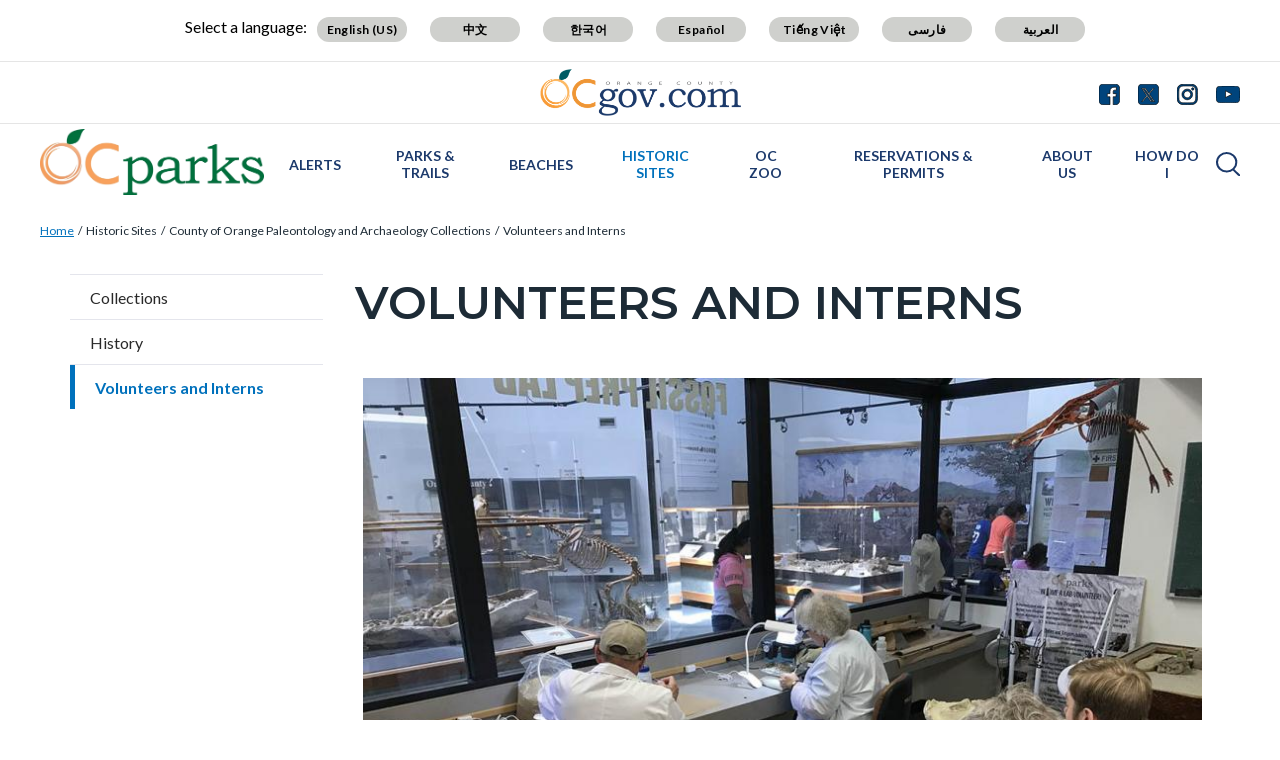

--- FILE ---
content_type: text/html; charset=UTF-8
request_url: https://ocparks.com/historic-sites/county-orange-paleontology-and-archaeology-collections/volunteers-and-interns
body_size: 21486
content:
<!DOCTYPE html>
<html lang="en" dir="ltr" prefix="og: https://ogp.me/ns#">
  <head>
    <meta charset="utf-8" />
<noscript><style>form.antibot * :not(.antibot-message) { display: none !important; }</style>
</noscript><script async src="https://www.googletagmanager.com/gtag/js?id=G-2MP9QV8VVX"></script>
<script>window.dataLayer = window.dataLayer || [];function gtag(){dataLayer.push(arguments)};gtag("js", new Date());gtag("set", "developer_id.dMDhkMT", true);gtag("config", "G-2MP9QV8VVX", {"groups":"default","page_placeholder":"PLACEHOLDER_page_location"});</script>
<meta name="description" content="" />
<link rel="canonical" href="https://ocparks.com/historic-sites/county-orange-paleontology-and-archaeology-collections/volunteers-and-interns" />
<meta property="og:type" content="website" />
<meta property="og:url" content="https://ocparks.com/historic-sites/county-orange-paleontology-and-archaeology-collections/volunteers-and-interns" />
<meta property="og:title" content="Volunteers and Interns | OC Parks" />
<meta property="og:description" content="" />
<meta property="og:image" content="https://ocparks.com/sites/ocparks/files/styles/landscape_360/public/2021-07/COPA_Volunteers%20and%20Interns%201110x830.jpg?h=f9141cbc&amp;itok=9bKBZw7Q" />
<meta name="Generator" content="Drupal 10 (https://www.drupal.org)" />
<meta name="MobileOptimized" content="width" />
<meta name="HandheldFriendly" content="true" />
<meta name="viewport" content="width=device-width, initial-scale=1.0" />
<link rel="icon" href="/themes/custom/countyoc/favicon.ico" type="image/vnd.microsoft.icon" />

    <title>Volunteers and Interns | OC Parks</title>
    <link rel="stylesheet" media="all" href="/sites/ocparks/files/css/css_NXJQ7VUEBcfgHPc3vpAQQ-5WD1r2Cv0dxX-0aLo40yA.css?delta=0&amp;language=en&amp;theme=countyoc&amp;include=eJwtjEEOwzAIBD-EwnN6jAimEQo2kcFp_ftGbS-jGWm17KPldMbdfCMDeadpO7D0cZIt_4TdfTdZOQR_etuDUnqlfoDR9JFr0WC_pE_0JuwGVYoSPtXu4cJ0pnoD5zU0758u0iBmpFTcKAQulVfgl0v1Mkw-Wso-AQ" />
<link rel="stylesheet" media="all" href="/sites/ocparks/files/css/css_MxpJIfqxEwbpyoOZnsZwR9XiDcO0glcoYMj4hmxBQ_E.css?delta=1&amp;language=en&amp;theme=countyoc&amp;include=eJwtjEEOwzAIBD-EwnN6jAimEQo2kcFp_ftGbS-jGWm17KPldMbdfCMDeadpO7D0cZIt_4TdfTdZOQR_etuDUnqlfoDR9JFr0WC_pE_0JuwGVYoSPtXu4cJ0pnoD5zU0758u0iBmpFTcKAQulVfgl0v1Mkw-Wso-AQ" />

    
  </head>
  <body class="section-historic-sites path-node page-node-type-county-page">
    
      <div class="dialog-off-canvas-main-canvas" data-off-canvas-main-canvas>
    


    
<div  class="layout-container">
      <div class="pre-header">
      <aside aria-label="pre-header" class="pre-header__inner">
                <a href="#main-content" class="visually-hidden focusable skip-link">
          Skip to main content
        </a>
                      <div>
      
<div  id="block-countyblocksalert" class="block county-blocks-alert">
  
    
      

<div class="county-blocks-alert-block-wrapper">
  
<div  class="alerts alerts--template">
  <div  class="alerts__wrapper">
    <span class="material-icons" translate="no" aria-hidden="true" data-material-icon="error"></span> <span><span class="title">replace</span><span class="description">replace</span></span>
  </div>
</div>
</div>

  </div>

<div  id="block-views-block-site-alert-alert-site-block-1" class="block views-element-container views-blocksite-alert-alert-site-block-1">
  
    
      <div><div class="view view-site-alert view-id-site_alert view-display-id-alert_site_block_1 js-view-dom-id-1807d1a9dfaaffcb3259c6c6d806695b5c61181d546208c33b1beefd2c3ad4da">
  

  
  
  

  <div class="results">
    
      </div>
  

  
  

  
  
</div>
</div>

  </div>

    </div>
  
      </aside>
    </div>
              


<header  class="header">
  <div  class="header__pre-inner">
    <div  class="header__inner">

              




<div id="translate-wrapper">
  <div class="translate-wrapper-inner">
          
      <div class="lang-select-label">Select a language:</div>
      <div id="google_translate_element"></div>
      <div id="translate_buttons">
        <div class="english_translate" class="button"><button id="english_translate" class="button_trans notranslate">English (US)</button></div>
        <div class="chinese_translate"><button id="chinese_translate" class="button_trans notranslate">中文</button></div>
        <div class="korean_translate"><button id="korean_translate" class="button_trans notranslate">한국어</button></div>
        <div class="spanish_translate"><button id="spanish_translate"  class="button_trans notranslate">Español</button></div>
        <div class="vietnamese_translate"><button id="vietnamese_translate"  class="button_trans notranslate">Tiếng Việt</button></div>
        <div class="farsi_translate"><button id="farsi_translate" class="button_trans notranslate">فارسی</button></div>
        <div class="arabic_translate"><button id="arabic_translate" class="button_trans notranslate">العربية</button></div>
      </div>
      </div>
</div>
<div  class="header__utility">
  <div  class="header__logo-occ">
          
<a
   class="logo-link"
    href="https://www.ocgov.com"
>
            

  
<img
   class="logo__image"
      src="/themes/custom/countyoc/images/logo.png"
      alt="Orange County Government Logo -- Home"
    />
        </a>
      </div>
  <div  class="header__utilities">
    <div  class="header__social-share">
      <a href="https://www.ocgov.com/contact/connect">
        <svg width="21px" height="21px" viewBox="0 0 21 21" version="1.1" xmlns="http://www.w3.org/2000/svg" xmlns:xlink="http://www.w3.org/1999/xlink">
          <!-- Generator: Sketch 63.1 (92452) - https://sketch.com -->
          <title>Facebook</title>
          <desc>Created with Sketch.</desc>
          <g id="Symbols-Facebook" stroke="none" stroke-width="1" fill-rule="evenodd">
            <g id="Navigation-Facebook" transform="translate(-1271.000000, -21.000000)" fill-rule="nonzero">
              <g id="Group-17-Facebook">
                <path d="M1281.98214,41.7142857 L1281.98214,33.7455357 L1279.30357,33.7455357 L1279.30357,30.6383929 L1281.98214,30.6383929 L1281.98214,28.3482143 C1281.98214,27.0446429 1282.34598,26.0357143 1283.07366,25.3214286 C1283.80134,24.6071429 1284.77232,24.25 1285.98661,24.25 C1287.01339,24.25 1287.80804,24.2901786 1288.37054,24.3705357 L1288.37054,24.3705357 L1288.37054,27.1428571 L1286.73661,27.15625 C1286.12946,27.15625 1285.72098,27.28125 1285.51116,27.53125 C1285.30134,27.78125 1285.19643,28.15625 1285.19643,28.65625 L1285.19643,28.65625 L1285.19643,30.6383929 L1288.26339,30.6383929 L1287.86161,33.7455357 L1285.19643,33.7455357 L1285.19643,41.7142857 L1287.71429,41.7142857 C1288.77679,41.7142857 1289.68527,41.3370536 1290.43973,40.5825893 C1291.1942,39.828125 1291.57143,38.9196429 1291.57143,37.8571429 L1291.57143,37.8571429 L1291.57143,25 C1291.57143,23.9375 1291.1942,23.0290179 1290.43973,22.2745536 C1289.68527,21.5200893 1288.77679,21.1428571 1287.71429,21.1428571 L1287.71429,21.1428571 L1274.85714,21.1428571 C1273.79464,21.1428571 1272.88616,21.5200893 1272.1317,22.2745536 C1271.37723,23.0290179 1271,23.9375 1271,25 L1271,25 L1271,37.8571429 C1271,38.9196429 1271.37723,39.828125 1272.1317,40.5825893 C1272.88616,41.3370536 1273.79464,41.7142857 1274.85714,41.7142857 L1274.85714,41.7142857 L1281.98214,41.7142857 Z" id="Facebook"></path>
              </g>
            </g>
          </g>
        </svg>
      </a>
      <a href="https://www.ocgov.com/contact/connect">
        <svg width="21px" height="21px" viewBox="0 0 21 21" version="1.1" xmlns="http://www.w3.org/2000/svg" xmlns:xlink="http://www.w3.org/1999/xlink">
          <!-- Generator: Sketch 63.1 (92452) - https://sketch.com -->
          <title>Twitter</title>
          <desc>Created with Sketch.</desc>
          <g id="Symbols-Twitter" stroke="none" stroke-width="1" fill-rule="evenodd">
            <g id="Navigation" transform="translate(-1310.000000, -21.000000)" fill-rule="nonzero">
              <g id="Group-17-Twitter">
                <path id="Twitter" d="M1326.715,41.715c1.063,0,1.971-0.378,2.725-1.133c0.755-0.754,1.132-1.662,1.132-2.725l0,0 V25c0-1.063-0.377-1.971-1.132-2.726c-0.754-0.754-1.662-1.131-2.725-1.131l0,0h-12.857c-1.063,0-1.971,0.377-2.726,1.131 C1310.377,23.029,1310,23.938,1310,25l0,0v12.857c0,1.063,0.377,1.971,1.132,2.725c0.754,0.755,1.663,1.133,2.726,1.133l0,0 H1326.715z"/>
              </g>
            </g>
          </g>
          <path fill="#FFFFFF" d="M11.362,9.921l4.788-5.565h-1.135l-4.157,4.833l-3.32-4.833h-3.83l5.021,7.309L3.708,17.5h1.135l4.39-5.104 l3.506,5.104h3.83L11.362,9.921L11.362,9.921z M9.808,11.729L9.3,11L5.251,5.209h1.743l3.268,4.673l0.508,0.728l4.247,6.074h-1.743 L9.808,11.729L9.808,11.729z"/>
        </svg>
      </a>
      <a href="https://www.ocgov.com/contact/connect">
        <svg width="21px" height="21px" viewBox="0 0 21 21" version="1.1" xmlns="http://www.w3.org/2000/svg" xmlns:xlink="http://www.w3.org/1999/xlink">
          <!-- Generator: Sketch 63.1 (92452) - https://sketch.com -->
          <title>Instagram</title>
          <desc>Created with Sketch.</desc>
          <g id="Symbols-IG" stroke="none" stroke-width="1" fill-rule="evenodd">
            <g id="Navigation-IG" transform="translate(-1349.000000, -21.000000)" fill-rule="nonzero">
              <g id="Group-17_IG">
                <path d="M1359.64,41.714054 C1361.49467,41.7115824 1362.79175,41.6893382 1363.53125,41.6473214 C1365.38839,41.5580357 1366.82589,41.0044643 1367.84375,39.9866071 C1368.86161,38.96875 1369.41518,37.53125 1369.50446,35.6741071 C1369.54911,34.8883929 1369.57143,33.4732143 1369.57143,31.4285714 L1369.5712,31.0742863 C1369.56873,29.2196151 1369.54648,27.9225315 1369.50446,27.1830357 C1369.41518,25.3258929 1368.86161,23.8883929 1367.84375,22.8705357 C1366.82589,21.8526786 1365.38839,21.2991071 1363.53125,21.2098214 C1362.74554,21.1651786 1361.33036,21.1428571 1359.28571,21.1428571 C1357.24107,21.1428571 1355.82589,21.1651786 1355.04018,21.2098214 C1353.18304,21.2991071 1351.74554,21.8526786 1350.72768,22.8705357 C1349.70982,23.8883929 1349.15625,25.3258929 1349.06696,27.1830357 C1349.02757,27.876313 1349.00556,29.0596577 1349.00093,30.7330697 L1349.00093,32.1240732 C1349.00556,33.7974852 1349.02757,34.9808298 1349.06696,35.6741071 C1349.15625,37.53125 1349.70982,38.96875 1350.72768,39.9866071 C1351.74554,41.0044643 1353.18304,41.5580357 1355.04018,41.6473214 C1355.82589,41.6919643 1357.24107,41.7142857 1359.28571,41.7142857 L1359.64,41.714054 Z M1358.26116,39.8727679 C1357.64062,39.8772321 1357.16964,39.8772321 1356.84821,39.8727679 C1356.52679,39.8683036 1356.09598,39.8549107 1355.5558,39.8325893 C1355.01562,39.8102679 1354.5558,39.765625 1354.17634,39.6986607 C1353.79688,39.6316964 1353.47768,39.5491071 1353.21875,39.4508929 C1352.77232,39.2723214 1352.37946,39.0133929 1352.04018,38.6741071 C1351.70089,38.3348214 1351.44196,37.9419643 1351.26339,37.4955357 C1351.16518,37.2366071 1351.08259,36.9174107 1351.01562,36.5379464 C1350.94866,36.1584821 1350.90402,35.6986607 1350.8817,35.1584821 C1350.85938,34.6183036 1350.84598,34.1875 1350.84152,33.8660714 C1350.83705,33.5446429 1350.83705,33.0736607 1350.84152,32.453125 C1350.84598,31.8325893 1350.84821,31.4910714 1350.84821,31.4285714 L1350.84815,31.4014509 C1350.84775,31.2949777 1350.84554,30.9625 1350.84152,30.4040179 C1350.83705,29.7834821 1350.83705,29.3125 1350.84152,28.9910714 C1350.84598,28.6696429 1350.85938,28.2388393 1350.8817,27.6986607 C1350.90402,27.1584821 1350.94866,26.6986607 1351.01562,26.3191964 C1351.08259,25.9397321 1351.16518,25.6205357 1351.26339,25.3616071 C1351.44196,24.9151786 1351.70089,24.5223214 1352.04018,24.1830357 C1352.37946,23.84375 1352.77232,23.5848214 1353.21875,23.40625 C1353.47768,23.3080357 1353.79688,23.2254464 1354.17634,23.1584821 C1354.5558,23.0915179 1355.01562,23.046875 1355.5558,23.0245536 C1356.09598,23.0022321 1356.52679,22.9888393 1356.84821,22.984375 C1357.16964,22.9799107 1357.64062,22.9799107 1358.26116,22.984375 C1358.8817,22.9888393 1359.22321,22.9910714 1359.28571,22.9910714 L1360.30357,22.9910714 C1360.92857,22.9821429 1361.40179,22.9799107 1361.72321,22.984375 C1362.04464,22.9888393 1362.47545,23.0022321 1363.01562,23.0245536 C1363.5558,23.046875 1364.01562,23.0915179 1364.39509,23.1584821 C1364.77455,23.2254464 1365.09375,23.3080357 1365.35268,23.40625 C1365.79911,23.5848214 1366.19196,23.84375 1366.53125,24.1830357 C1366.87054,24.5223214 1367.12946,24.9151786 1367.30804,25.3616071 C1367.40625,25.6205357 1367.48884,25.9397321 1367.5558,26.3191964 C1367.62277,26.6986607 1367.66741,27.1584821 1367.68973,27.6986607 C1367.71205,28.2388393 1367.72545,28.6696429 1367.72991,28.9910714 C1367.73438,29.3125 1367.73438,29.7834821 1367.72991,30.4040179 C1367.72679,30.8383929 1367.72475,31.1360491 1367.72382,31.2969866 L1367.72382,31.5601562 C1367.72475,31.7210938 1367.72679,32.01875 1367.72991,32.453125 C1367.73438,33.0736607 1367.73438,33.5446429 1367.72991,33.8660714 C1367.72545,34.1875 1367.71205,34.6183036 1367.68973,35.1584821 C1367.66741,35.6986607 1367.62277,36.1584821 1367.5558,36.5379464 C1367.48884,36.9174107 1367.40625,37.2366071 1367.30804,37.4955357 C1367.12946,37.9419643 1366.87054,38.3348214 1366.53125,38.6741071 C1366.19196,39.0133929 1365.79911,39.2723214 1365.35268,39.4508929 C1365.09375,39.5491071 1364.77455,39.6316964 1364.39509,39.6986607 C1364.01562,39.765625 1363.5558,39.8102679 1363.01562,39.8325893 C1362.47545,39.8549107 1362.04464,39.8683036 1361.72321,39.8727679 C1361.40179,39.8772321 1360.9308,39.8772321 1360.31027,39.8727679 C1359.87589,39.8696429 1359.57824,39.8676116 1359.4173,39.8666741 L1359.15413,39.8666741 C1358.99319,39.8676116 1358.69554,39.8696429 1358.26116,39.8727679 Z M1364.77679,27.1696429 C1365.11607,27.1696429 1365.40625,27.0491071 1365.64732,26.8080357 C1365.88839,26.5669643 1366.00893,26.2767857 1366.00893,25.9375 C1366.00893,25.5982143 1365.88839,25.3080357 1365.64732,25.0669643 C1365.40625,24.8258929 1365.11607,24.7053571 1364.77679,24.7053571 C1364.4375,24.7053571 1364.14732,24.8258929 1363.90625,25.0669643 C1363.66518,25.3080357 1363.54464,25.5982143 1363.54464,25.9375 C1363.54464,26.2767857 1363.66518,26.5669643 1363.90625,26.8080357 C1364.14732,27.0491071 1364.4375,27.1696429 1364.77679,27.1696429 Z M1359.28571,36.7053571 C1360.75,36.7053571 1361.99554,36.1919643 1363.02232,35.1651786 C1364.04911,34.1383929 1364.5625,32.8928571 1364.5625,31.4285714 C1364.5625,29.9642857 1364.04911,28.71875 1363.02232,27.6919643 C1361.99554,26.6651786 1360.75,26.1517857 1359.28571,26.1517857 C1357.82143,26.1517857 1356.57589,26.6651786 1355.54911,27.6919643 C1354.52232,28.71875 1354.00893,29.9642857 1354.00893,31.4285714 C1354.00893,32.8928571 1354.52232,34.1383929 1355.54911,35.1651786 C1356.57589,36.1919643 1357.82143,36.7053571 1359.28571,36.7053571 Z M1359.28571,34.8571429 C1358.33929,34.8571429 1357.53125,34.5223214 1356.86161,33.8526786 C1356.19196,33.1830357 1355.85714,32.375 1355.85714,31.4285714 C1355.85714,30.4821429 1356.19196,29.6741071 1356.86161,29.0044643 C1357.53125,28.3348214 1358.33929,28 1359.28571,28 C1360.23214,28 1361.04018,28.3348214 1361.70982,29.0044643 C1362.37946,29.6741071 1362.71429,30.4821429 1362.71429,31.4285714 C1362.71429,32.375 1362.37946,33.1830357 1361.70982,33.8526786 C1361.04018,34.5223214 1360.23214,34.8571429 1359.28571,34.8571429 Z" id="IG"></path>
              </g>
            </g>
          </g>
        </svg>
      </a>
      <a href="https://www.ocgov.com/contact/connect">
        <svg width="24px" height="17px" viewBox="0 0 24 17" version="1.1" xmlns="http://www.w3.org/2000/svg" xmlns:xlink="http://www.w3.org/1999/xlink">
          <!-- Generator: Sketch 63.1 (92452) - https://sketch.com -->
          <title>Youtube</title>
          <desc>Created with Sketch.</desc>
          <g id="Symbols-Youtube" stroke="none" stroke-width="1" fill-rule="evenodd">
            <g id="Navigation-Youtube" transform="translate(-1388.000000, -23.000000)" fill-rule="nonzero">
              <g id="Group-17-Youtube">
                <path d="M1400,39.8660714 C1403.35714,39.8660714 1406.15625,39.78125 1408.39732,39.6116071 C1408.40625,39.6116071 1408.47991,39.6049107 1408.6183,39.5915179 C1408.7567,39.578125 1408.85938,39.5647321 1408.92634,39.5513393 C1408.9933,39.5379464 1409.10045,39.5178571 1409.24777,39.4910714 C1409.39509,39.4642857 1409.52232,39.4285714 1409.62946,39.3839286 C1409.73661,39.3392857 1409.86161,39.2834821 1410.00446,39.2165179 C1410.14732,39.1495536 1410.28571,39.0647321 1410.41964,38.9620536 C1410.55357,38.859375 1410.68304,38.7410714 1410.80804,38.6071429 L1410.80804,38.6071429 L1410.99554,38.3794643 C1411.12054,38.2276786 1411.26339,37.953125 1411.42411,37.5558036 C1411.58482,37.1584821 1411.69643,36.7142857 1411.75893,36.2232143 C1411.92857,34.9285714 1412.00893,33.6339286 1412,32.3392857 L1412,32.3392857 L1412,29.9821429 C1411.99107,29.6160714 1411.96652,29.109375 1411.92634,28.4620536 C1411.88616,27.8147321 1411.83036,27.2053571 1411.75893,26.6339286 C1411.69643,26.1428571 1411.57812,25.6919643 1411.40402,25.28125 C1411.22991,24.8705357 1411.10045,24.609375 1411.01562,24.4977679 C1410.9308,24.3861607 1410.86161,24.3035714 1410.80804,24.25 C1410.68304,24.1160714 1410.55357,23.9977679 1410.41964,23.8950893 C1410.28571,23.7924107 1410.14732,23.7053571 1410.00446,23.6339286 C1409.86161,23.5625 1409.73661,23.5044643 1409.62946,23.4598214 C1409.52232,23.4151786 1409.39509,23.3794643 1409.24777,23.3526786 C1409.10045,23.3258929 1408.99554,23.3058036 1408.93304,23.2924107 C1408.87054,23.2790179 1408.76786,23.265625 1408.625,23.2522321 C1408.48214,23.2388393 1408.40625,23.2321429 1408.39732,23.2321429 L1408.39732,23.2321429 L1407.41964,23.1785714 C1406.76786,23.1339286 1405.7433,23.0915179 1404.34598,23.0513393 C1402.94866,23.0111607 1401.5,22.9910714 1400,22.9910714 C1396.64286,22.9910714 1393.84375,23.0714286 1391.60268,23.2321429 C1391.59375,23.2321429 1391.51786,23.2388393 1391.375,23.2522321 C1391.23214,23.265625 1391.12946,23.2790179 1391.06696,23.2924107 C1391.00446,23.3058036 1390.89955,23.3258929 1390.75223,23.3526786 C1390.60491,23.3794643 1390.47768,23.4151786 1390.37054,23.4598214 C1390.26339,23.5044643 1390.13839,23.5625 1389.99554,23.6339286 C1389.85268,23.7053571 1389.71429,23.7924107 1389.58036,23.8950893 C1389.44643,23.9977679 1389.31696,24.1160714 1389.19196,24.25 L1389.19196,24.25 L1389.00446,24.4776786 C1388.87946,24.6294643 1388.73661,24.9040179 1388.57589,25.3013393 C1388.41518,25.6986607 1388.30357,26.1428571 1388.24107,26.6339286 C1388.07143,27.9285714 1387.99107,29.2232143 1388,30.5178571 L1388,30.5178571 L1388,32.875 C1388.00893,33.2410714 1388.03348,33.7477679 1388.07366,34.3950893 C1388.11384,35.0424107 1388.16964,35.6517857 1388.24107,36.2232143 C1388.30357,36.7142857 1388.42188,37.1651786 1388.59598,37.5758929 C1388.77009,37.9866071 1388.89955,38.2477679 1388.98438,38.359375 C1389.0692,38.4709821 1389.13839,38.5535714 1389.19196,38.6071429 C1389.40625,38.8303571 1389.65848,39.0133929 1389.94866,39.15625 C1390.23884,39.2991071 1390.46652,39.3928571 1390.6317,39.4375 C1390.79688,39.4821429 1391.04018,39.5267857 1391.36161,39.5714286 L1391.36161,39.5714286 L1391.84375,39.625 L1392.5,39.6785714 C1392.92857,39.7053571 1393.82366,39.7388393 1395.18527,39.7790179 C1396.54688,39.8191964 1398.15179,39.8482143 1400,39.8660714 Z M1397.52232,34.5357143 L1397.52232,27.7991071 L1404.00446,31.1875 L1397.52232,34.5357143 Z" id="Youtube"></path>
              </g>
            </g>
          </g>
        </svg>
      </a>
    </div>
  </div>
</div>      
          


<div  class="header__navigation">
  <div  class="header__branding">
          
<a
   class="logo-link"
    href="https://ocparks.com/"
>
            

  
<img
   class="logo__image"
      src="/sites/ocparks/files/OC%20Parks%20Logo.png"
      alt="OC Parks Logo -- Home"
    />
        </a>
      </div>
  <div  class="header__menu">
            
<div  id="block-mainnavigation-2" class="block menu-blockmain">
  
    
      

<nav aria-label="main-menu">
  <a href="#" id="toggle-expand" class="toggle-expand">
    <span class="toggle-expand__open">
      


<svg  class="toggle-expand__icon"

  
  
  >
      <use xlink:href="/themes/custom/countyoc/dist/icons.svg#menu"></use>
</svg>
      <span class="toggle-expand__text">Main Menu</span>
    </span>
    <span class="toggle-expand__close">
      <span class="toggle-expand__text">Close</span>
    </span>
  </a>
  <div id="main-nav" class="main-nav">
    <div class="main-menu-back-wrapper">
      <a href="#" id="main-menu-back">Main Menu</a>
    </div>
    


    
                          
    
<ul  class="main-menu">
            
<li  class="main-menu__item">
                <a href="https://ocparks.com/parks/alerts" class="main-menu__link" data-drupal-link-system-path="node/8056">Alerts</a>
          </li>
          
<li  class="main-menu__item main-menu__item--with-sub">
                <a href="https://ocparks.com/parks-trails" class="main-menu__link main-menu__link--with-sub" data-drupal-link-system-path="node/771">Parks &amp; Trails</a>
              <span class="expand-sub"></span>
          
                                    
    
<ul  class="main-menu main-menu--sub main-menu--sub-1">
            
<li  class="main-menu__item main-menu__item--sub main-menu__item--sub-1">
                <a href="https://ocparks.com/parks/alerts" class="main-menu__link main-menu__link--sub main-menu__link--sub-1" data-drupal-link-system-path="node/8056">ALERTS</a>
          </li>
          
<li  class="main-menu__item main-menu__item--sub main-menu__item--sub-1">
                <a href="https://ocparks.com/alisowood" class="main-menu__link main-menu__link--sub main-menu__link--sub-1" data-drupal-link-system-path="node/6">Aliso and Wood Canyons Wilderness Park</a>
          </li>
          
<li  class="main-menu__item main-menu__item--sub main-menu__item--sub-1">
                <a href="https://ocparks.com/parks-trails/carbon-canyon-regional-park" class="main-menu__link main-menu__link--sub main-menu__link--sub-1" data-drupal-link-system-path="node/26">Carbon Canyon Regional Park</a>
          </li>
          
<li  class="main-menu__item main-menu__item--sub main-menu__item--sub-1">
                <a href="https://ocparks.com/parks-trails/featherly-regional-park" class="main-menu__link main-menu__link--sub main-menu__link--sub-1" data-drupal-link-system-path="node/51">Featherly Regional Park</a>
          </li>
          
<li  class="main-menu__item main-menu__item--sub main-menu__item--sub-1">
                <a href="https://ocparks.com/parks-trails/harriett-m-wieder-regional-park" class="main-menu__link main-menu__link--sub main-menu__link--sub-1" data-drupal-link-system-path="node/61">Harriett M. Wieder Regional Park</a>
          </li>
          
<li  class="main-menu__item main-menu__item--sub main-menu__item--sub-1">
                <a href="https://ocparks.com/parks-trails/irvine-lake" class="main-menu__link main-menu__link--sub main-menu__link--sub-1" data-drupal-link-system-path="node/186">Irvine Lake</a>
          </li>
          
<li  class="main-menu__item main-menu__item--sub main-menu__item--sub-1">
                <a href="https://ocparks.com/irvine-ranch-open-space" class="main-menu__link main-menu__link--sub main-menu__link--sub-1" data-drupal-link-system-path="node/76">Irvine Ranch Open Space</a>
          </li>
          
<li  class="main-menu__item main-menu__item--sub main-menu__item--sub-1">
                <a href="https://ocparks.com/irvinepark" class="main-menu__link main-menu__link--sub main-menu__link--sub-1" data-drupal-link-system-path="node/2881">Irvine Regional Park</a>
          </li>
          
<li  class="main-menu__item main-menu__item--sub main-menu__item--sub-1">
                <a href="https://ocparks.com/lagunacoast" class="main-menu__link main-menu__link--sub main-menu__link--sub-1" data-drupal-link-system-path="node/86">Laguna Coast Wilderness Park</a>
          </li>
          
<li  class="main-menu__item main-menu__item--sub main-menu__item--sub-1">
                <a href="https://ocparks.com/parks-trails/laguna-niguel-regional-park" class="main-menu__link main-menu__link--sub main-menu__link--sub-1" data-drupal-link-system-path="node/91">Laguna Niguel Regional Park</a>
          </li>
          
<li  class="main-menu__item main-menu__item--sub main-menu__item--sub-1">
                <a href="https://ocparks.com/parks-trails/mile-square-regional-park" class="main-menu__link main-menu__link--sub main-menu__link--sub-1" data-drupal-link-system-path="node/101">Mile Square Regional Park</a>
          </li>
          
<li  class="main-menu__item main-menu__item--sub main-menu__item--sub-1">
                <a href="https://ocparks.com/oneill" class="main-menu__link main-menu__link--sub main-menu__link--sub-1" data-drupal-link-system-path="node/111">O&#039;Neill Regional Park</a>
          </li>
          
<li  class="main-menu__item main-menu__item--sub main-menu__item--sub-1">
                <a href="https://ocparks.com/parks-trails/peters-canyon-regional-park" class="main-menu__link main-menu__link--sub main-menu__link--sub-1" data-drupal-link-system-path="node/126">Peters Canyon Regional Park</a>
          </li>
          
<li  class="main-menu__item main-menu__item--sub main-menu__item--sub-1">
                <a href="https://ocparks.com/clarkpark" class="main-menu__link main-menu__link--sub main-menu__link--sub-1" data-drupal-link-system-path="node/36">Ralph B. Clark Regional Park</a>
          </li>
          
<li  class="main-menu__item main-menu__item--sub main-menu__item--sub-1">
                <a href="https://ocparks.com/parks-trails/regional-trails" class="main-menu__link main-menu__link--sub main-menu__link--sub-1" data-drupal-link-system-path="node/191">Regional Trails</a>
          </li>
          
<li  class="main-menu__item main-menu__item--sub main-menu__item--sub-1">
                <a href="https://ocparks.com/caspers" class="main-menu__link main-menu__link--sub main-menu__link--sub-1" data-drupal-link-system-path="node/31">Ronald W. Caspers Wilderness Park</a>
          </li>
          
<li  class="main-menu__item main-menu__item--sub main-menu__item--sub-1">
                <a href="https://ocparks.com/santiagooaks" class="main-menu__link main-menu__link--sub main-menu__link--sub-1" data-drupal-link-system-path="node/146">Santiago Oaks Regional Park</a>
          </li>
          
<li  class="main-menu__item main-menu__item--sub main-menu__item--sub-1">
                <a href="https://ocparks.com/parks-trails/talbert-regional-park" class="main-menu__link main-menu__link--sub main-menu__link--sub-1" data-drupal-link-system-path="node/156">Talbert Regional Park</a>
          </li>
          
<li  class="main-menu__item main-menu__item--sub main-menu__item--sub-1">
                <a href="https://ocparks.com/parks-trails/ted-craig-regional-park" class="main-menu__link main-menu__link--sub main-menu__link--sub-1" data-drupal-link-system-path="node/41">Ted Craig Regional Park</a>
          </li>
          
<li  class="main-menu__item main-menu__item--sub main-menu__item--sub-1">
                <a href="https://ocparks.com/riley" class="main-menu__link main-menu__link--sub main-menu__link--sub-1" data-drupal-link-system-path="node/136">Thomas F. Riley Wilderness Park</a>
          </li>
          
<li  class="main-menu__item main-menu__item--sub main-menu__item--sub-1">
                <a href="https://ocparks.com/parks-trails/tri-city-regional-park" class="main-menu__link main-menu__link--sub main-menu__link--sub-1" data-drupal-link-system-path="node/161">Tri-City Regional Park</a>
          </li>
          
<li  class="main-menu__item main-menu__item--sub main-menu__item--sub-1">
                <a href="https://ocparks.com/parks-trails/upper-newport-bay-nature-preserve" class="main-menu__link main-menu__link--sub main-menu__link--sub-1" data-drupal-link-system-path="node/166">Upper Newport Bay Nature Preserve</a>
          </li>
          
<li  class="main-menu__item main-menu__item--sub main-menu__item--sub-1">
                <a href="https://ocparks.com/parks-trails/whiting-ranch-wilderness-park" class="main-menu__link main-menu__link--sub main-menu__link--sub-1" data-drupal-link-system-path="node/171">Whiting Ranch Wilderness Park</a>
          </li>
          
<li  class="main-menu__item main-menu__item--sub main-menu__item--sub-1">
                <a href="https://ocparks.com/masonpark" class="main-menu__link main-menu__link--sub main-menu__link--sub-1" data-drupal-link-system-path="node/96">William R. Mason Regional Park</a>
          </li>
          
<li  class="main-menu__item main-menu__item--sub main-menu__item--sub-1">
                <a href="https://ocparks.com/yorbapark" class="main-menu__link main-menu__link--sub main-menu__link--sub-1" data-drupal-link-system-path="node/181">Yorba Regional Park</a>
          </li>
      </ul>
  
      </li>
          
<li  class="main-menu__item main-menu__item--with-sub">
                <a href="https://ocparks.com/beaches" class="main-menu__link main-menu__link--with-sub" data-drupal-link-system-path="node/281">Beaches</a>
              <span class="expand-sub"></span>
          
                                    
    
<ul  class="main-menu main-menu--sub main-menu--sub-1">
            
<li  class="main-menu__item main-menu__item--sub main-menu__item--sub-1">
                <a href="https://ocparks.com/bayside" class="main-menu__link main-menu__link--sub main-menu__link--sub-1" data-drupal-link-system-path="node/106">Bayside Beach/Newport Harbor</a>
          </li>
          
<li  class="main-menu__item main-menu__item--sub main-menu__item--sub-1">
                <a href="https://ocparks.com/beaches/capistrano-beach" class="main-menu__link main-menu__link--sub main-menu__link--sub-1" data-drupal-link-system-path="node/21">Capistrano Beach</a>
          </li>
          
<li  class="main-menu__item main-menu__item--sub main-menu__item--sub-1">
                <a href="https://ocparks.com/beaches/dana-point-harbor" class="main-menu__link main-menu__link--sub main-menu__link--sub-1" data-drupal-link-system-path="node/46">Dana Point Harbor</a>
          </li>
          
<li  class="main-menu__item main-menu__item--sub main-menu__item--sub-1">
                <a href="https://ocparks.com/beaches/salt-creek-beach" class="main-menu__link main-menu__link--sub main-menu__link--sub-1" data-drupal-link-system-path="node/141">Salt Creek Beach</a>
          </li>
          
<li  class="main-menu__item main-menu__item--sub main-menu__item--sub-1">
                <a href="https://ocparks.com/beaches/sunset-harbour" class="main-menu__link main-menu__link--sub main-menu__link--sub-1" data-drupal-link-system-path="node/151">Sunset Harbour</a>
          </li>
      </ul>
  
      </li>
          
<li  class="main-menu__item main-menu__item--active main-menu__item--with-sub">
                <a href="https://ocparks.com/historic-sites" class="main-menu__link main-menu__link--active main-menu__link--with-sub" data-drupal-link-system-path="node/1131">Historic Sites</a>
              <span class="expand-sub"></span>
          
                                    
    
<ul  class="main-menu main-menu--sub main-menu--sub-1">
            
<li  class="main-menu__item main-menu__item--sub main-menu__item--sub-1">
                <a href="https://ocparks.com/modjeska" class="main-menu__link main-menu__link--sub main-menu__link--sub-1" data-drupal-link-system-path="node/2296">Arden: Helena Modjeska Historic House and Gardens</a>
          </li>
          
<li  class="main-menu__item main-menu__item--active main-menu__item--sub main-menu__item--sub-1">
                <a href="https://ocparks.com/historic-sites/archaeo-paleo-collections" class="main-menu__link main-menu__link--active main-menu__link--sub main-menu__link--sub-1" data-drupal-link-system-path="node/2821">County of Orange Paleontology and Archaeology Collections</a>
          </li>
          
<li  class="main-menu__item main-menu__item--sub main-menu__item--sub-1">
                <a href="https://ocparks.com/keyranch" class="main-menu__link main-menu__link--sub main-menu__link--sub-1" data-drupal-link-system-path="node/56">George Key Ranch Historic Park</a>
          </li>
          
<li  class="main-menu__item main-menu__item--sub main-menu__item--sub-1">
                <a href="https://ocparks.com/historic-sites/heritage-hill-historical-park" class="main-menu__link main-menu__link--sub main-menu__link--sub-1" data-drupal-link-system-path="node/66">Heritage Hill Historical Park</a>
          </li>
          
<li  class="main-menu__item main-menu__item--sub main-menu__item--sub-1">
                <a href="https://ocparks.com/historic-sites/historic-yorba-cemetery" class="main-menu__link main-menu__link--sub main-menu__link--sub-1" data-drupal-link-system-path="node/176">Historic Yorba Cemetery</a>
          </li>
          
<li  class="main-menu__item main-menu__item--sub main-menu__item--sub-1">
                <a href="https://ocparks.com/historic-sites/irvine-ranch-historic-park" class="main-menu__link main-menu__link--sub main-menu__link--sub-1" data-drupal-link-system-path="node/71">Irvine Ranch Historic Park</a>
          </li>
          
<li  class="main-menu__item main-menu__item--sub main-menu__item--sub-1">
                <a href="https://ocparks.com/historic-sites/old-orange-county-courthouse" class="main-menu__link main-menu__link--sub main-menu__link--sub-1" data-drupal-link-system-path="node/121">Old Orange County Courthouse</a>
          </li>
          
<li  class="main-menu__item main-menu__item--sub main-menu__item--sub-1">
                <a href="https://ocparks.com/historic-sites/ramon-peralta-adobe-historic-site" class="main-menu__link main-menu__link--sub main-menu__link--sub-1" data-drupal-link-system-path="node/131">Ramon Peralta Adobe Historic Site</a>
          </li>
      </ul>
  
      </li>
          
<li  class="main-menu__item">
                <a href="https://ocparks.com/oc-zoo" class="main-menu__link" data-drupal-link-system-path="node/116">OC Zoo</a>
          </li>
          
<li  class="main-menu__item main-menu__item--with-sub">
                <a href="https://ocparks.com/reservations-permits" class="main-menu__link main-menu__link--with-sub" data-drupal-link-system-path="node/731">Reservations &amp; Permits</a>
              <span class="expand-sub"></span>
          
                                    
    
<ul  class="main-menu main-menu--sub main-menu--sub-1">
            
<li  class="main-menu__item main-menu__item--sub main-menu__item--sub-1 main-menu__item--with-sub">
                <a href="https://ocparks.com/reservations-permits/weddings-parties-meetings" class="main-menu__link main-menu__link--sub main-menu__link--sub-1 main-menu__link--with-sub" data-drupal-link-system-path="node/841">Weddings, Parties &amp; Meetings</a>
              <span class="expand-sub"></span>
          
                          
    
<ul  class="main-menu main-menu--sub main-menu--sub-1 main-menu--sub-2">
            
<li  class="main-menu__item main-menu__item--sub main-menu__item--sub-2">
                <a href="https://ocparks.com/reservations-permits/weddings-parties-meetings/meetings-conferences" class="main-menu__link main-menu__link--sub main-menu__link--sub-2" data-drupal-link-system-path="node/461">Meetings &amp; Conferences</a>
          </li>
          
<li  class="main-menu__item main-menu__item--sub main-menu__item--sub-2">
                <a href="https://ocparks.com/reservations-permits/weddings-parties-meetings/receptions-weddings" class="main-menu__link main-menu__link--sub main-menu__link--sub-2" data-drupal-link-system-path="node/591">Receptions &amp; Weddings</a>
          </li>
      </ul>
  
      </li>
          
<li  class="main-menu__item main-menu__item--sub main-menu__item--sub-1 main-menu__item--with-sub">
                <a href="https://ocparks.com/reservations-permits/make-reservation" class="main-menu__link main-menu__link--sub main-menu__link--sub-1 main-menu__link--with-sub" data-drupal-link-system-path="node/446">Make a Reservation</a>
              <span class="expand-sub"></span>
          
                          
    
<ul  class="main-menu main-menu--sub main-menu--sub-1 main-menu--sub-2">
            
<li  class="main-menu__item main-menu__item--sub main-menu__item--sub-2">
                <a href="https://ocparks.com/reservations-permits/make-reservation/reservations-faqs" class="main-menu__link main-menu__link--sub main-menu__link--sub-2" data-drupal-link-system-path="node/256">Reservations FAQs</a>
          </li>
      </ul>
  
      </li>
          
<li  class="main-menu__item main-menu__item--sub main-menu__item--sub-1 main-menu__item--with-sub">
                <a href="https://ocparks.com/reservations-permits/oc-parks-permits" class="main-menu__link main-menu__link--sub main-menu__link--sub-1 main-menu__link--with-sub" data-drupal-link-system-path="node/721">OC Parks Permits</a>
              <span class="expand-sub"></span>
          
                          
    
<ul  class="main-menu main-menu--sub main-menu--sub-1 main-menu--sub-2">
            
<li  class="main-menu__item main-menu__item--sub main-menu__item--sub-2">
                <a href="https://ocparks.com/how-do-i/apply/film-permit" class="main-menu__link main-menu__link--sub main-menu__link--sub-2" data-drupal-link-system-path="node/321">Filming &amp; Photography</a>
          </li>
          
<li  class="main-menu__item main-menu__item--sub main-menu__item--sub-2 main-menu__item--with-sub">
                <a href="https://ocparks.com/plan-party" class="main-menu__link main-menu__link--sub main-menu__link--sub-2 main-menu__link--with-sub" data-drupal-link-system-path="node/1166">Special Events</a>
              <span class="expand-sub"></span>
          
                          
    
<ul  class="main-menu main-menu--sub main-menu--sub-1 main-menu--sub-2 main-menu--sub-3">
            
<li  class="main-menu__item main-menu__item--sub main-menu__item--sub-3">
                <a href="/rnp/permits/vendor" title="Vendors With Verified Insurance" class="main-menu__link main-menu__link--sub main-menu__link--sub-3" data-drupal-link-system-path="node/2921">Vendors With Verified Insurance</a>
          </li>
      </ul>
  
      </li>
          
<li  class="main-menu__item main-menu__item--sub main-menu__item--sub-2">
                <a href="https://ocparks.com/reservations-permits/oc-parks-permits/group-instruction-permits" class="main-menu__link main-menu__link--sub main-menu__link--sub-2" data-drupal-link-system-path="node/426">Group Instruction Permits</a>
          </li>
          
<li  class="main-menu__item main-menu__item--sub main-menu__item--sub-2">
                <a href="https://ocparks.com/reservations-permits/oc-parks-permits/oc-parks-permits-faq" class="main-menu__link main-menu__link--sub main-menu__link--sub-2" data-drupal-link-system-path="node/2811">OC Parks Permits FAQ</a>
          </li>
          
<li  class="main-menu__item main-menu__item--sub main-menu__item--sub-2">
                <a href="https://ocparks.com/reservations-permits/oc-parks-permits/construction-and-encroachments" class="main-menu__link main-menu__link--sub main-menu__link--sub-2" data-drupal-link-system-path="node/916">Construction and Encroachments</a>
          </li>
          
<li  class="main-menu__item main-menu__item--sub main-menu__item--sub-2">
                <a href="https://ocparks.com/reservations-permits/oc-parks-permits/research-monitoring" class="main-menu__link main-menu__link--sub main-menu__link--sub-2" data-drupal-link-system-path="node/341">Research &amp; Monitoring</a>
          </li>
          
<li  class="main-menu__item main-menu__item--sub main-menu__item--sub-2">
                <a href="https://ocparks.com/reservations-permits/oc-parks-permits/newport-harbor-tidelands-and-docks" class="main-menu__link main-menu__link--sub main-menu__link--sub-2" data-drupal-link-system-path="node/651">Newport Harbor Tidelands and Docks</a>
          </li>
      </ul>
  
      </li>
      </ul>
  
      </li>
          
<li  class="main-menu__item main-menu__item--with-sub">
                <a href="https://ocparks.com/about-us" class="main-menu__link main-menu__link--with-sub" data-drupal-link-system-path="node/931">About Us</a>
              <span class="expand-sub"></span>
          
                                    
    
<ul  class="main-menu main-menu--sub main-menu--sub-1">
            
<li  class="main-menu__item main-menu__item--sub main-menu__item--sub-1">
                <a href="https://ocparks.com/about-us/awards-and-accolades" class="main-menu__link main-menu__link--sub main-menu__link--sub-1" data-drupal-link-system-path="node/906">Awards and Accolades</a>
          </li>
          
<li  class="main-menu__item main-menu__item--sub main-menu__item--sub-1 main-menu__item--with-sub">
                <a href="https://ocparks.com/about-us/commissions-and-committees" class="main-menu__link main-menu__link--sub main-menu__link--sub-1 main-menu__link--with-sub" data-drupal-link-system-path="node/3986">Commissions and Committees</a>
              <span class="expand-sub"></span>
          
                          
    
<ul  class="main-menu main-menu--sub main-menu--sub-1 main-menu--sub-2">
            
<li  class="main-menu__item main-menu__item--sub main-menu__item--sub-2">
                <a href="https://ocparks.com/about-us/commissions-and-committees/coastal-greenbelt-authority" class="main-menu__link main-menu__link--sub main-menu__link--sub-2" data-drupal-link-system-path="node/466">Coastal Greenbelt Authority</a>
          </li>
          
<li  class="main-menu__item main-menu__item--sub main-menu__item--sub-2">
                <a href="https://ocparks.com/about-us/commissions-and-committees/oc-historical-commission" class="main-menu__link main-menu__link--sub main-menu__link--sub-2" data-drupal-link-system-path="node/301">OC Historical Commission</a>
          </li>
          
<li  class="main-menu__item main-menu__item--sub main-menu__item--sub-2">
                <a href="https://ocparks.com/about-us/commissions-and-committees/oc-parks-commission" class="main-menu__link main-menu__link--sub main-menu__link--sub-2" data-drupal-link-system-path="node/751">OC Parks Commission</a>
          </li>
          
<li  class="main-menu__item main-menu__item--sub main-menu__item--sub-2">
                <a href="https://ocparks.com/about-us/commissions-and-committees/trails-subcommittee" class="main-menu__link main-menu__link--sub main-menu__link--sub-2" data-drupal-link-system-path="node/746">OC Parks Trails Subcommittee</a>
          </li>
      </ul>
  
      </li>
          
<li  class="main-menu__item main-menu__item--sub main-menu__item--sub-1 main-menu__item--with-sub">
                <a href="https://ocparks.com/about-us/oc-parks-fees" class="main-menu__link main-menu__link--sub main-menu__link--sub-1 main-menu__link--with-sub" data-drupal-link-system-path="node/951">OC Parks Fees</a>
              <span class="expand-sub"></span>
          
                          
    
<ul  class="main-menu main-menu--sub main-menu--sub-1 main-menu--sub-2">
            
<li  class="main-menu__item main-menu__item--sub main-menu__item--sub-2">
                <a href="https://ocparks.com/about-us/oc-parks-fees/camping-fees" class="main-menu__link main-menu__link--sub main-menu__link--sub-2" data-drupal-link-system-path="node/911">Camping Fees</a>
          </li>
          
<li  class="main-menu__item main-menu__item--sub main-menu__item--sub-2">
                <a href="https://ocparks.com/about-us/oc-parks-fees/group-fees" class="main-menu__link main-menu__link--sub main-menu__link--sub-2" data-drupal-link-system-path="node/1011">Group Fees</a>
          </li>
          
<li  class="main-menu__item main-menu__item--sub main-menu__item--sub-2 main-menu__item--with-sub">
                <a href="https://ocparks.com/annualpass" class="main-menu__link main-menu__link--sub main-menu__link--sub-2 main-menu__link--with-sub" data-drupal-link-system-path="node/506">Purchase A Pass</a>
              <span class="expand-sub"></span>
          
                          
    
<ul  class="main-menu main-menu--sub main-menu--sub-1 main-menu--sub-2 main-menu--sub-3">
            
<li  class="main-menu__item main-menu__item--sub main-menu__item--sub-3">
                <a href="/about-us/oc-parks-fees/purchase-pass/annual-pass-faqs" class="main-menu__link main-menu__link--sub main-menu__link--sub-3" data-drupal-link-system-path="node/2116">Annual Pass FAQs</a>
          </li>
      </ul>
  
      </li>
      </ul>
  
      </li>
          
<li  class="main-menu__item main-menu__item--sub main-menu__item--sub-1 main-menu__item--with-sub">
                <a href="https://ocparks.com/jr-ranger" class="main-menu__link main-menu__link--sub main-menu__link--sub-1 main-menu__link--with-sub" data-drupal-link-system-path="node/28681">OC Parks Jr. Ranger Program</a>
              <span class="expand-sub"></span>
          
                          
    
<ul  class="main-menu main-menu--sub main-menu--sub-1 main-menu--sub-2">
            
<li  class="main-menu__item main-menu__item--sub main-menu__item--sub-2">
                <a href="https://ocparks.com/jr-ranger/participating-facilities" class="main-menu__link main-menu__link--sub main-menu__link--sub-2" data-drupal-link-system-path="node/28771">Participating Facilities</a>
          </li>
          
<li  class="main-menu__item main-menu__item--sub main-menu__item--sub-2">
                <a href="https://ocparks.com/jr-ranger/resources" class="main-menu__link main-menu__link--sub main-menu__link--sub-2" data-drupal-link-system-path="node/28686">Jr. Ranger Program Resources</a>
          </li>
          
<li  class="main-menu__item main-menu__item--sub main-menu__item--sub-2">
                <a href="https://ocparks.com/events?type=All&amp;location=29276" class="main-menu__link main-menu__link--sub main-menu__link--sub-2">Jr. Ranger Activities</a>
          </li>
          
<li  class="main-menu__item main-menu__item--sub main-menu__item--sub-2">
                <a href="https://ocparks.com/jr-ranger/faq" class="main-menu__link main-menu__link--sub main-menu__link--sub-2" data-drupal-link-system-path="node/28821">FAQ</a>
          </li>
      </ul>
  
      </li>
          
<li  class="main-menu__item main-menu__item--sub main-menu__item--sub-1 main-menu__item--with-sub">
                <a href="https://ocparks.com/about-us/oc-parks-strategic-plan" class="main-menu__link main-menu__link--sub main-menu__link--sub-1 main-menu__link--with-sub" data-drupal-link-system-path="node/1156">OC Parks Strategic Plan</a>
              <span class="expand-sub"></span>
          
                          
    
<ul  class="main-menu main-menu--sub main-menu--sub-1 main-menu--sub-2">
            
<li  class="main-menu__item main-menu__item--sub main-menu__item--sub-2">
                <a href="https://ocparks.com/about-us/oc-parks-strategic-plan/2007-strategic-plan" class="main-menu__link main-menu__link--sub main-menu__link--sub-2" data-drupal-link-system-path="node/761">2007 Strategic Plan</a>
          </li>
      </ul>
  
      </li>
          
<li  class="main-menu__item main-menu__item--sub main-menu__item--sub-1 main-menu__item--with-sub">
                <a href="https://ocparks.com/about-us/park-rules" class="main-menu__link main-menu__link--sub main-menu__link--sub-1 main-menu__link--with-sub" data-drupal-link-system-path="node/381">Park Rules</a>
              <span class="expand-sub"></span>
          
                          
    
<ul  class="main-menu main-menu--sub main-menu--sub-1 main-menu--sub-2">
            
<li  class="main-menu__item main-menu__item--sub main-menu__item--sub-2">
                <a href="https://ocparks.com/about-us/park-rules/camping-park-rules" class="main-menu__link main-menu__link--sub main-menu__link--sub-2" data-drupal-link-system-path="node/366">Camping Park Rules</a>
          </li>
          
<li  class="main-menu__item main-menu__item--sub main-menu__item--sub-2">
                <a href="https://ocparks.com/about-us/park-rules/regional-park-rules" class="main-menu__link main-menu__link--sub main-menu__link--sub-2" data-drupal-link-system-path="node/936">Regional Park Rules</a>
          </li>
      </ul>
  
      </li>
          
<li  class="main-menu__item main-menu__item--sub main-menu__item--sub-1 main-menu__item--with-sub">
                <a href="https://ocparks.com/about-us/projects" class="main-menu__link main-menu__link--sub main-menu__link--sub-1 main-menu__link--with-sub" data-drupal-link-system-path="node/971">Projects</a>
              <span class="expand-sub"></span>
          
                          
    
<ul  class="main-menu main-menu--sub main-menu--sub-1 main-menu--sub-2">
            
<li  class="main-menu__item main-menu__item--sub main-menu__item--sub-2">
                <a href="https://www.ocparks.com/node/1081" class="main-menu__link main-menu__link--sub main-menu__link--sub-2">Capistrano Beach Park Master Plan</a>
          </li>
          
<li  class="main-menu__item main-menu__item--sub main-menu__item--sub-2">
                <a href="https://ocparks.com/beaches/capistrano-beach/capistrano-doheny-beach-nature-based-shoreline-adaptation-project" class="main-menu__link main-menu__link--sub main-menu__link--sub-2" data-drupal-link-system-path="node/34796">Capistrano-Doheny Beach Nature-Based Shoreline Adaptation Project</a>
          </li>
          
<li  class="main-menu__item main-menu__item--sub main-menu__item--sub-2">
                <a href="https://ocparks.com/about-us/projects/craig-park-bike-facility" class="main-menu__link main-menu__link--sub main-menu__link--sub-2" data-drupal-link-system-path="node/326">Craig Park Bike Facility</a>
          </li>
          
<li  class="main-menu__item main-menu__item--sub main-menu__item--sub-2">
                <a href="https://ocparks.com/about-us/projects/crawford-canyon" class="main-menu__link main-menu__link--sub main-menu__link--sub-2" data-drupal-link-system-path="node/766">Crawford Canyon</a>
          </li>
          
<li  class="main-menu__item main-menu__item--sub main-menu__item--sub-2">
                <a href="https://www.ocparks.com/node/1031" class="main-menu__link main-menu__link--sub main-menu__link--sub-2">Mile Square Park Expansion</a>
          </li>
          
<li  class="main-menu__item main-menu__item--sub main-menu__item--sub-2">
                <a href="https://ocparks.com/about-us/projects/oc-loop" class="main-menu__link main-menu__link--sub main-menu__link--sub-2" data-drupal-link-system-path="node/676">OC Loop</a>
          </li>
          
<li  class="main-menu__item main-menu__item--sub main-menu__item--sub-2">
                <a href="https://www.ocparks.com/node/1136" class="main-menu__link main-menu__link--sub main-menu__link--sub-2">OC Zoo Improvements</a>
          </li>
          
<li  class="main-menu__item main-menu__item--sub main-menu__item--sub-2">
                <a href="https://www.ocparks.com/node/351" class="main-menu__link main-menu__link--sub main-menu__link--sub-2">Peters Canyon GDP</a>
          </li>
          
<li  class="main-menu__item main-menu__item--sub main-menu__item--sub-2">
                <a href="https://ocparks.com/about-us/projects/saddleback-gateway" class="main-menu__link main-menu__link--sub main-menu__link--sub-2" data-drupal-link-system-path="node/496">Saddleback Gateway</a>
          </li>
          
<li  class="main-menu__item main-menu__item--sub main-menu__item--sub-2">
                <a href="https://ocparks.com/SOCRCRSP" class="main-menu__link main-menu__link--sub main-menu__link--sub-2" data-drupal-link-system-path="node/19366">South Orange County Regional Coastal Resilience Strategic Plan</a>
          </li>
          
<li  class="main-menu__item main-menu__item--sub main-menu__item--sub-2">
                <a href="https://ocparks.com/about-us/projects/sustainability" class="main-menu__link main-menu__link--sub main-menu__link--sub-2" data-drupal-link-system-path="node/1071">Sustainability</a>
          </li>
          
<li  class="main-menu__item main-menu__item--sub main-menu__item--sub-2">
                <a href="https://ocparks.com/about-us/projects/trails_pilot_project" class="main-menu__link main-menu__link--sub main-menu__link--sub-2" data-drupal-link-system-path="node/2101">Trail Use Designation Pilot Project</a>
          </li>
          
<li  class="main-menu__item main-menu__item--sub main-menu__item--sub-2">
                <a href="https://ocparks.com/parks-trails/talbert-regional-park/master-plan" class="main-menu__link main-menu__link--sub main-menu__link--sub-2">Talbert Regional Park Master Plan</a>
          </li>
      </ul>
  
      </li>
          
<li  class="main-menu__item main-menu__item--sub main-menu__item--sub-1 main-menu__item--with-sub">
                <a href="https://ocparks.com/about-us/volunteer" class="main-menu__link main-menu__link--sub main-menu__link--sub-1 main-menu__link--with-sub" data-drupal-link-system-path="node/806">Volunteer</a>
              <span class="expand-sub"></span>
          
                          
    
<ul  class="main-menu main-menu--sub main-menu--sub-1 main-menu--sub-2">
            
<li  class="main-menu__item main-menu__item--sub main-menu__item--sub-2">
                <a href="https://ocparks.com/about-us/volunteer/oc-parks-volunteers" class="main-menu__link main-menu__link--sub main-menu__link--sub-2" data-drupal-link-system-path="node/886">OC Parks Volunteers</a>
          </li>
          
<li  class="main-menu__item main-menu__item--sub main-menu__item--sub-2">
                <a href="https://ocparks.com/about-us/volunteer/orange-county-fire-watch" class="main-menu__link main-menu__link--sub main-menu__link--sub-2" data-drupal-link-system-path="node/791">Orange County Fire Watch</a>
          </li>
          
<li  class="main-menu__item main-menu__item--sub main-menu__item--sub-2">
                <a href="https://ocparks.com/about-us/volunteer/partners" class="main-menu__link main-menu__link--sub main-menu__link--sub-2" data-drupal-link-system-path="node/331">Partners</a>
          </li>
          
<li  class="main-menu__item main-menu__item--sub main-menu__item--sub-2">
                <a href="https://ocparks.com/about-us/volunteer/ranger-reserves" class="main-menu__link main-menu__link--sub main-menu__link--sub-2" data-drupal-link-system-path="node/821">Ranger Reserves</a>
          </li>
          
<li  class="main-menu__item main-menu__item--sub main-menu__item--sub-2">
                <a href="https://ocparks.com/about-us/volunteer/short-term-volunteers" class="main-menu__link main-menu__link--sub main-menu__link--sub-2" data-drupal-link-system-path="node/291">Short Term Volunteers</a>
          </li>
          
<li  class="main-menu__item main-menu__item--sub main-menu__item--sub-2">
                <a href="https://ocparks.com/about-us/volunteer/internships" class="main-menu__link main-menu__link--sub main-menu__link--sub-2" data-drupal-link-system-path="node/5491">Internships</a>
          </li>
          
<li  class="main-menu__item main-menu__item--sub main-menu__item--sub-2">
                <a href="https://ocparks.com/about-us/volunteer/oc-parks-volunteer-resources" class="main-menu__link main-menu__link--sub main-menu__link--sub-2" data-drupal-link-system-path="node/1116">OC Parks Volunteer Resources</a>
          </li>
      </ul>
  
      </li>
          
<li  class="main-menu__item main-menu__item--sub main-menu__item--sub-1">
                <a href="https://ocparks.com/about-us/work-oc-parks" class="main-menu__link main-menu__link--sub main-menu__link--sub-1" data-drupal-link-system-path="node/836">Work for OC Parks</a>
          </li>
          
<li  class="main-menu__item main-menu__item--sub main-menu__item--sub-1 main-menu__item--with-sub">
                <a href="https://ocparks.com/about-us/enews" class="main-menu__link main-menu__link--sub main-menu__link--sub-1 main-menu__link--with-sub" data-drupal-link-system-path="node/696">eNews</a>
              <span class="expand-sub"></span>
          
                          
    
<ul  class="main-menu main-menu--sub main-menu--sub-1 main-menu--sub-2">
            
<li  class="main-menu__item main-menu__item--sub main-menu__item--sub-2">
                <a href="https://us1.campaign-archive.com/home/?u=559129180c825483b85a8869b&amp;id=7bc92b6c28" title="Archive of Newsletters" class="main-menu__link main-menu__link--sub main-menu__link--sub-2">Newsletter Archive</a>
          </li>
      </ul>
  
      </li>
      </ul>
  
      </li>
          
<li  class="main-menu__item main-menu__item--with-sub">
                <a href="https://ocparks.com/how-do-i" class="main-menu__link main-menu__link--with-sub" data-drupal-link-system-path="node/546">How Do I</a>
              <span class="expand-sub"></span>
          
                                    
    
<ul  class="main-menu main-menu--sub main-menu--sub-1">
            
<li  class="main-menu__item main-menu__item--sub main-menu__item--sub-1 main-menu__item--with-sub">
                <a href="https://ocparks.com/how-do-i/apply" class="main-menu__link main-menu__link--sub main-menu__link--sub-1 main-menu__link--with-sub" data-drupal-link-system-path="node/296">Apply for...</a>
              <span class="expand-sub"></span>
          
                          
    
<ul  class="main-menu main-menu--sub main-menu--sub-1 main-menu--sub-2">
            
<li  class="main-menu__item main-menu__item--sub main-menu__item--sub-2">
                <a href="https://ocparks.com/how-do-i/apply/film-permit" class="main-menu__link main-menu__link--sub main-menu__link--sub-2" data-drupal-link-system-path="node/321">A Film Permit</a>
          </li>
          
<li  class="main-menu__item main-menu__item--sub main-menu__item--sub-2">
                <a href="https://www.ocparks.com/node/836" class="main-menu__link main-menu__link--sub main-menu__link--sub-2">A Job</a>
          </li>
          
<li  class="main-menu__item main-menu__item--sub main-menu__item--sub-2">
                <a href="https://www.ocparks.com/node/1166" class="main-menu__link main-menu__link--sub main-menu__link--sub-2">A Permit for a Party</a>
          </li>
      </ul>
  
      </li>
          
<li  class="main-menu__item main-menu__item--sub main-menu__item--sub-1 main-menu__item--with-sub">
                <a href="https://ocparks.com/how-do-i/contact" class="main-menu__link main-menu__link--sub main-menu__link--sub-1 main-menu__link--with-sub" data-drupal-link-system-path="node/576">Contact...</a>
              <span class="expand-sub"></span>
          
                          
    
<ul  class="main-menu main-menu--sub main-menu--sub-1 main-menu--sub-2">
            
<li  class="main-menu__item main-menu__item--sub main-menu__item--sub-2">
                <a href="https://www.ocparks.com/node/931" class="main-menu__link main-menu__link--sub main-menu__link--sub-2">OC Parks</a>
          </li>
      </ul>
  
      </li>
          
<li  class="main-menu__item main-menu__item--sub main-menu__item--sub-1">
                <a href="https://ocparks.com/how-do-i/get-involved" class="main-menu__link main-menu__link--sub main-menu__link--sub-1" data-drupal-link-system-path="node/536">Get Involved...</a>
          </li>
          
<li  class="main-menu__item main-menu__item--sub main-menu__item--sub-1 main-menu__item--with-sub">
                <a href="https://ocparks.com/how-do-i/learn-more-about" class="main-menu__link main-menu__link--sub main-menu__link--sub-1 main-menu__link--with-sub" data-drupal-link-system-path="node/411">Learn More About...</a>
              <span class="expand-sub"></span>
          
                          
    
<ul  class="main-menu main-menu--sub main-menu--sub-1 main-menu--sub-2">
            
<li  class="main-menu__item main-menu__item--sub main-menu__item--sub-2">
                <a href="https://www.ocparks.com/node/951" class="main-menu__link main-menu__link--sub main-menu__link--sub-2">Fees</a>
          </li>
          
<li  class="main-menu__item main-menu__item--sub main-menu__item--sub-2">
                <a href="https://ocparks.com/jr-ranger" class="main-menu__link main-menu__link--sub main-menu__link--sub-2" data-drupal-link-system-path="node/28681">OC Parks Jr. Ranger Program</a>
          </li>
          
<li  class="main-menu__item main-menu__item--sub main-menu__item--sub-2">
                <a href="https://ocparks.com/about-us/commissions-and-committees" class="main-menu__link main-menu__link--sub main-menu__link--sub-2" data-drupal-link-system-path="node/3986">OC Parks&#039; Commissions and Committees</a>
          </li>
          
<li  class="main-menu__item main-menu__item--sub main-menu__item--sub-2">
                <a href="https://www.ocparks.com/node/76" class="main-menu__link main-menu__link--sub main-menu__link--sub-2">Programs on the Irvine Ranch Open Space</a>
          </li>
      </ul>
  
      </li>
          
<li  class="main-menu__item main-menu__item--sub main-menu__item--sub-1 main-menu__item--with-sub">
                <a href="https://ocparks.com/how-do-i/locate" class="main-menu__link main-menu__link--sub main-menu__link--sub-1 main-menu__link--with-sub" data-drupal-link-system-path="node/596">Locate...</a>
              <span class="expand-sub"></span>
          
                          
    
<ul  class="main-menu main-menu--sub main-menu--sub-1 main-menu--sub-2">
            
<li  class="main-menu__item main-menu__item--sub main-menu__item--sub-2">
                <a href="https://orangecounty.nextrequest.com/requests/new?dept_id=9" class="main-menu__link main-menu__link--sub main-menu__link--sub-2">A Public Record</a>
          </li>
          
<li  class="main-menu__item main-menu__item--sub main-menu__item--sub-2">
                <a href="https://www.ocparks.com/node/461" class="main-menu__link main-menu__link--sub main-menu__link--sub-2">A meeting location</a>
          </li>
          
<li  class="main-menu__item main-menu__item--sub main-menu__item--sub-2">
                <a href="https://www.ocparks.com/node/591" class="main-menu__link main-menu__link--sub main-menu__link--sub-2">A wedding location</a>
          </li>
          
<li  class="main-menu__item main-menu__item--sub main-menu__item--sub-2">
                <a href="https://www.ocparks.com/events" class="main-menu__link main-menu__link--sub main-menu__link--sub-2">Park events and programs</a>
          </li>
      </ul>
  
      </li>
          
<li  class="main-menu__item main-menu__item--sub main-menu__item--sub-1 main-menu__item--with-sub">
                <a href="https://ocparks.com/how-do-i/purchase" class="main-menu__link main-menu__link--sub main-menu__link--sub-1 main-menu__link--with-sub" data-drupal-link-system-path="node/551">Purchase...</a>
              <span class="expand-sub"></span>
          
                          
    
<ul  class="main-menu main-menu--sub main-menu--sub-1 main-menu--sub-2">
            
<li  class="main-menu__item main-menu__item--sub main-menu__item--sub-2">
                <a href="https://www.ocparks.com/node/506" class="main-menu__link main-menu__link--sub main-menu__link--sub-2">An annual parks / beach pass</a>
          </li>
      </ul>
  
      </li>
          
<li  class="main-menu__item main-menu__item--sub main-menu__item--sub-1 main-menu__item--with-sub">
                <a href="https://ocparks.com/how-do-i/rent" class="main-menu__link main-menu__link--sub main-menu__link--sub-1 main-menu__link--with-sub" data-drupal-link-system-path="node/946">Rent...</a>
              <span class="expand-sub"></span>
          
                          
    
<ul  class="main-menu main-menu--sub main-menu--sub-1 main-menu--sub-2">
            
<li  class="main-menu__item main-menu__item--sub main-menu__item--sub-2">
                <a href="https://www.ocparks.com/node/446" class="main-menu__link main-menu__link--sub main-menu__link--sub-2">A campground</a>
          </li>
          
<li  class="main-menu__item main-menu__item--sub main-menu__item--sub-2">
                <a href="https://www.ocparks.com/node/841" class="main-menu__link main-menu__link--sub main-menu__link--sub-2">A facility for my special occasion</a>
          </li>
          
<li  class="main-menu__item main-menu__item--sub main-menu__item--sub-2">
                <a href="https://www.ocparks.com/node/446" class="main-menu__link main-menu__link--sub main-menu__link--sub-2">A picnic shelter or group area</a>
          </li>
      </ul>
  
      </li>
          
<li  class="main-menu__item main-menu__item--sub main-menu__item--sub-1 main-menu__item--with-sub">
                <a href="https://ocparks.com/how-do-i/view" class="main-menu__link main-menu__link--sub main-menu__link--sub-1 main-menu__link--with-sub" data-drupal-link-system-path="node/661">View...</a>
              <span class="expand-sub"></span>
          
                          
    
<ul  class="main-menu main-menu--sub main-menu--sub-1 main-menu--sub-2">
            
<li  class="main-menu__item main-menu__item--sub main-menu__item--sub-2">
                <a href="https://ocparks.com/about-us/commissions-and-committees/coastal-greenbelt-authority" class="main-menu__link main-menu__link--sub main-menu__link--sub-2" data-drupal-link-system-path="node/466">Coastal Greenbelt Authority agendas</a>
          </li>
          
<li  class="main-menu__item main-menu__item--sub main-menu__item--sub-2">
                <a href="https://www.ocparks.com/node/501" class="main-menu__link main-menu__link--sub main-menu__link--sub-2">OC Historical Commission agendas</a>
          </li>
          
<li  class="main-menu__item main-menu__item--sub main-menu__item--sub-2">
                <a href="https://www.ocparks.com/node/1006" class="main-menu__link main-menu__link--sub main-menu__link--sub-2">OC Parks Commission agendas</a>
          </li>
          
<li  class="main-menu__item main-menu__item--sub main-menu__item--sub-2">
                <a href="https://www.ocparks.com/node/746" class="main-menu__link main-menu__link--sub main-menu__link--sub-2">Trails Subcommittee agendas</a>
          </li>
      </ul>
  
      </li>
      </ul>
  
      </li>
      </ul>
  
</div>
</nav>

  </div>

        </div>
  <div  class="header__search">
    <a href="#">
      

  
<img
   class="search__image"
      src="/themes/custom/countyoc/images/icons/ico-search.svg"
      alt="Search"
    />
    </a>
                      <form action="https://ocparks.com/search" method="get" class="search-block-form" accept-charset="UTF-8">
  <div class="form-item--radio" role="radiogroup" aria-label="Search Type">
          <div class="js-form-item form-item">
        <input type="radio" id="edit-search-bar-type-agency" name="search-bar-type" value="agency" class="form-radio" checked>
        <label for="edit-search-bar-type-agency" class="option form-item__label">Current Agency</label>
      </div>
          <div class="js-form-item form-item">
        <input type="radio" id="edit-search-bar-type-county" name="search-bar-type" value="county" class="form-radio">
        <label for="edit-search-bar-type-county" class="option form-item__label">Entire County</label>
      </div>
      </div>
  <div class="text-buttons">
    <div class="form-item js-form-item form-type-search js-form-type-search form-item-keys js-form-item-keys form-no-label form-group">
      <label for="edit-keys" class="visually-hidden">Search</label>
      <input title="Search" aria-label="Search" class="form-search form-control" placeholder="Search..." type="search" id="edit-keys" name="keys" value="" size="15" maxlength="128" data-toggle="tooltip" data-original-title="Enter the terms you wish to search for.">
    </div>
    <input type="reset" value="Reset">
    <input class="button form-submit form-item__submit" type="submit" value="Search">
  </div>
</form>
                </div>
</div>
  
    </div>
  </div>
</header>

  
<div  id="block-countyoc-breadcrumbs" class="block system-breadcrumb-block">
  
    
      

  <nav aria-labelledby='system-breadcrumb'>
    <h2  class="visually-hidden" id='system-breadcrumb'>Breadcrumb</h2>
    <ol  class="breadcrumb">
          <li  class="breadcrumb__item">
                  <a  class="breadcrumb__link" href="/">Home</a>
              </li>
          <li  class="breadcrumb__item">
                  <a  class="breadcrumb__link" href="/historic-sites">Historic Sites</a>
              </li>
          <li  class="breadcrumb__item">
                  <a  class="breadcrumb__link" href="/historic-sites/archaeo-paleo-collections">County of Orange Paleontology and Archaeology Collections</a>
              </li>
          <li  class="breadcrumb__item">
                  <a  class="breadcrumb__link" href="/historic-sites/county-orange-paleontology-and-archaeology-collections/volunteers-and-interns">Volunteers and Interns</a>
              </li>
        </ol>
  </nav>

  </div>

  <div data-drupal-messages-fallback class="hidden"></div>


                  <div class="pre-content">
        <aside aria-label="pre-content" class="pre-content__inner">
          
        </aside>
      </div>
            <div  class="main main--with-sidebar">
    <a id="main-content" tabindex="-1"></a>          <aside class="main-sidebar">
                          <div>
      
  




    
                
    
<ul  class="sidebar-menu sidebar-menu--main-menu">
            
<li  class="sidebar-menu__item">
                <a href="https://ocparks.com/historic-sites/county-orange-paleontology-and-archaeology-collections/collections" class="sidebar-menu__link" data-drupal-link-system-path="node/2826">Collections</a>
          </li>
          
<li  class="sidebar-menu__item">
                <a href="https://ocparks.com/historic-sites/county-orange-paleontology-and-archaeology-collections/history" class="sidebar-menu__link" data-drupal-link-system-path="node/2831">History</a>
          </li>
          
<li  class="sidebar-menu__item sidebar-menu__item--active">
                <a href="https://ocparks.com/historic-sites/county-orange-paleontology-and-archaeology-collections/volunteers-and-interns" class="sidebar-menu__link sidebar-menu__link--active is-active" data-drupal-link-system-path="node/2836" aria-current="page">Volunteers and Interns</a>
          </li>
      </ul>
  

<nav class="navbar mobile navbar-light bg-light navbar-sidebar-menu--main-menu" aria-label="mobile-sidebar-nav">
  <button class="navbar-toggler menu-sidebar-mobile" type="button" data-toggle="collapse" data-target="#navbar-menu-sidebar" aria-controls="navbar-menu-sidebar" aria-expanded="false" aria-label="Toggle navigation" id="navbar-menu">
    Navigation Menu    <span class="material-icons">
      keyboard_arrow_down
    </span>
  </button>
  <div class="dropdown mobile collapse navbar-collapse sidebar-menu-mobile" aria-labelledby="navbar-menu" id="navbar-menu-sidebar">
  


    
                          
    
<ul  class="sidebar-menu-mobile">
            
<li  class="sidebar-menu-mobile__item">
                <a href="https://ocparks.com/historic-sites/county-orange-paleontology-and-archaeology-collections/collections" class="sidebar-menu-mobile__link" data-drupal-link-system-path="node/2826">Collections</a>
          </li>
          
<li  class="sidebar-menu-mobile__item">
                <a href="https://ocparks.com/historic-sites/county-orange-paleontology-and-archaeology-collections/history" class="sidebar-menu-mobile__link" data-drupal-link-system-path="node/2831">History</a>
          </li>
          
<li  class="sidebar-menu-mobile__item sidebar-menu-mobile__item--active">
                <a href="https://ocparks.com/historic-sites/county-orange-paleontology-and-archaeology-collections/volunteers-and-interns" class="sidebar-menu-mobile__link sidebar-menu-mobile__link--active is-active" data-drupal-link-system-path="node/2836" aria-current="page">Volunteers and Interns</a>
          </li>
      </ul>
  
</nav>

    </div>
  
        </aside>
        <main  class="main-content main-content--with-sidebar">
                        <div>
      
<div  id="block-countyoc-page-title" class="block page-title-block">
  
    
      

  
<h1  class="h1">
      <span class="title">Volunteers and Interns</span>

  </h1>


  </div>

<div  id="block-countyoc-content" class="block system-main-block">
  
    
      
<article  class="node">

  
    

  
  <div>
      <div class="layout layout--onecol">
    <div  class="layout__region layout__region--content">
      
<div  class="block field-blocknodecounty-pagebody">
  
    
      

            <div class="align-center">
  
      
              

  
<picture loading="eager" width="450" height="336" class="image">
          <!--[if IE 9]><video style="display: none;"><![endif]-->
          <source srcset="/sites/ocparks/files/styles/uncropped_848/public/2021-07/COPA_Volunteers%20and%20Interns%201110x830.jpg?itok=-EQSdtio 1x, /sites/ocparks/files/styles/uncropped_1700/public/2021-07/COPA_Volunteers%20and%20Interns%201110x830.jpg?itok=wqmmYp3F 2x" media="all and (min-width: 451px)" type="image/jpeg" width="848" height="634">
          <source srcset="/sites/ocparks/files/styles/uncropped_450/public/2021-07/COPA_Volunteers%20and%20Interns%201110x830.jpg?itok=GRfCn6hz 1x, /sites/ocparks/files/styles/uncropped_848/public/2021-07/COPA_Volunteers%20and%20Interns%201110x830.jpg?itok=-EQSdtio 2x" type="image/jpeg" width="450" height="336">
        <!--[if IE 9]></video><![endif]-->
      
<img class="image" src="/sites/ocparks/files/styles/uncropped_450/public/2021-07/COPA_Volunteers%20and%20Interns%201110x830.jpg?itok=GRfCn6hz" alt="Volunteers work on specimens in a lab">
</picture>


      
  </div>


<p><span><span><span><span>Interns and volunteers are an important part of the scientific discovery, education, and outreach activities of the County of Orange Paleontology and Archaeology (COPA)&nbsp;</span></span></span></span><span>collection. </span></p>

<p><span>Please click </span><a href="http://www.ocparks.com/about/volunteer/ocparksvolunteer">here</a><span> for more information on how to sign up and become an OC Parks volunteer. </span></p>

<p><span>For more information on OC Parks' internship program, <a href="/about-us/volunteer/internships">click </a></span><a href="/about-us/volunteer/internships">here</a><span>.</span></p>

<ul>
</ul>

<h3><span><span><span>Internships</span></span></span></h3>

<p><span><span><span>Interns assist staff with preparation and accession of fossils and artifacts including:</span></span></span></p>

<ul>
	<li><span><span><span><span><span><span><span><span>Curation</span></span></span></span></span></span></span></span></li>
	<li><span><span><span><span><span><span><span>Collection organization</span></span></span></span></span></span></span></li>
	<li><span><span><span><span><span><span><span>Data entry into collection database</span></span></span></span></span></span></span></li>
	<li><span><span><span><span><span><span><span>Digitizing reports and records</span></span></span></span></span></span></span></li>
	<li><span><span><span><span><span><span><span>Conduct literature research on collections and sites within our parks</span></span></span></span></span></span></span></li>
	<li><span><span><span><span><span><span><span>Photograph artifacts and specimens</span></span></span></span></span></span></span></li>
</ul>

<h3><span><span><span><span>Lab Volunteers</span></span></span></span></h3>

<p><span><span><span>Lab volunteers assist with preparing and curating the world-class collection of over six million fossils and artifacts found throughout Orange County. Volunteers assist in processing and preserving the County’s collection and have the opportunity of volunteering at both the Cooper Lab and Clark Regional Park.</span></span></span></p>

<p><span><span><span>Lab volunteer duties include:</span></span></span></p>

<ul>
	<li><span><span><span>Prepare fossils in jackets in various matrix</span></span></span></li>
	<li><span><span><span>Sort specimens, artifacts, and zooarchaeological materials</span></span></span></li>
	<li><span><span><span>Database input using collections management software</span></span></span></li>
	<li><span><span><span>Inventory and label collections</span></span></span></li>
</ul>

<h3><span><span><span>Education Docents</span></span></span></h3>

<p><span><span><span>Education docents share the fascinating stories of the past through exciting interpretive media.&nbsp; Volunteers assist in presenting the County’s important archaeological and paleontological collections at Clark Regional Park’s <a href="http://www.ocparks.com/parks/ralph/interpretive">Interpretive Center</a> and outreach events at other parks</span></span></span></p>

<ul>
</ul>
      
  </div>

    </div>
  </div>

  </div>

</article>


  </div>

<div  id="block-sociallinksblock" class="block social-links-block">
  
    
          


<div  class="share-this">
  <h2 class="title">Share This</h2>
  
<ul  class="ul-share-this">
                
<li  class="ul-share-this__item">
              
<a
   class="ul-share-this__link-facebook"
    href="https://www.facebook.com/sharer/sharer.php?kid_directed_site=0&amp;u=https://ocparks.com/historic-sites/county-orange-paleontology-and-archaeology-collections/volunteers-and-interns&amp;display=popup&amp;ref=plugin&amp;src=share_button"
>
                  <span class="visually-hidden">Share this page to Facebook</span>
                <div class="ico-share-footer facebook"></div>
              </a>
          </li>
              
<li  class="ul-share-this__item">
              
<a
   class="ul-share-this__link-twitter"
    href="https://twitter.com/share?text=Volunteers and Interns&amp;url=https://ocparks.com/historic-sites/county-orange-paleontology-and-archaeology-collections/volunteers-and-interns&amp;hashtags="
>
                  <span class="visually-hidden">Share this page to Twitter</span>
                <div class="ico-share-footer twitter"></div>
              </a>
          </li>
              
<li  class="ul-share-this__item">
              
<a
   class="ul-share-this__link-linkedin"
    href="https://www.linkedin.com/sharing/share-offsite/?url=https://ocparks.com/historic-sites/county-orange-paleontology-and-archaeology-collections/volunteers-and-interns"
>
                  <span class="visually-hidden">Share this page to Linkedin</span>
                <div class="ico-share-footer linkedin"></div>
              </a>
          </li>
              
<li  class="ul-share-this__item">
              
<a
   class="ul-share-this__link-link"
    href="https://ocparks.com/historic-sites/county-orange-paleontology-and-archaeology-collections/volunteers-and-interns"
>
                  <span class="visually-hidden">Copy this page as a Link</span>
                <div class="ico-share-footer link"></div>
              </a>
          </li>
          </ul>
</div>

  </div>

    </div>
  
      </main>
  </div>
            <div class="post-content">
        <aside aria-label="post-content" class="post-content__inner">
                        <div>
      
<div  id="block-customjs" class="block block-content835ffece-5be1-40e2-b6b7-576f169fb7ef block-basic-block">
  
    
      

            <!-- AudioEye Widget Start -->
<script type="text/javascript">
!function () {
    var b = function () {
        if (!(window.location.href.indexOf("node") > -1)) {
            window.__AudioEyeSiteHash = "86037b70fc0549de6126ed02e66a46fa";
            var a = document.createElement("script");
            a.src = "https://wsmcdn.audioeye.com/aem.js";
            a.type = "text/javascript";
            a.setAttribute("async", "");
            document.getElementsByTagName("body")[0].appendChild(a);
        }

    };
    "complete" !== document.readyState ? window.addEventListener ? window.addEventListener("load", b) : window.attachEvent && window.attachEvent("onload", b) : b()
}();
</script>
<!-- AudioEye Widget End -->
      
  </div>

    </div>
  
        </aside>
      </div>
            


<footer  class="footer">
  <div  class="footer__inner">
    <div  class="footer__logo_footer">
              
<div class="logo-img">
      
<a
   class="logo-link"
    href="https://www.ocgov.com"
>
          

  
<img
   class="logo__image"
      src="/themes/custom/countyoc/images/logo-occ.png"
      alt="Logo"
    />
      </a>
  </div>
<div class="logo-text">
  <p>County Directory Assistance</p>
  <p><a href="tel:+1-855-886-5400">855.886.5400</a></p>
</div>
          </div>
    <div  class="footer__navigation_menu">
              <nav aria-labelledby="block-footernavigation-menu" id="block-footernavigation" class="menu-blockcounty-footer-navigation">
      
  <h2 id="block-footernavigation-menu" tabindex="0">Navigation</h2>
  

        


    
                          
    
<ul  class="inline-menu">
            
<li  class="inline-menu__item">
                <a href="https://ocparks.com/reservations-permits/make-reservation" class="inline-menu__link" data-drupal-link-system-path="node/446">Make a Reservation</a>
          </li>
          
<li  class="inline-menu__item">
                <a href="https://ocparks.com/plan-party" class="inline-menu__link" data-drupal-link-system-path="node/1166">Plan a Party</a>
          </li>
          
<li  class="inline-menu__item">
                <a href="https://ocparks.com/annualpass" class="inline-menu__link" data-drupal-link-system-path="node/506">Purchase an Annual Pass</a>
          </li>
          
<li  class="inline-menu__item">
                <a href="https://ocparks.com/about-us/projects" class="inline-menu__link" data-drupal-link-system-path="node/971">Projects</a>
          </li>
          
<li  class="inline-menu__item">
                <a href="https://ocparks.com/about-us/volunteer" class="inline-menu__link" data-drupal-link-system-path="node/806">Volunteer</a>
          </li>
      </ul>
  

  </nav>

          </div>
    <div  class="footer__quick_links_menu">
              <h2 tabindex="0">Quick Links</h2>
        



    
                          
    
<ul  class="inline-menu">
            
<li  class="inline-menu__item">
                <a href="https://www.ocgov.com/contact/use" class="inline-menu__link">Acceptable Use</a>
          </li>
          
<li  class="inline-menu__item">
                <a href="https://www.ocgov.com/contact/accessibility" class="inline-menu__link">Accessibility</a>
          </li>
          
<li  class="inline-menu__item">
                <a href="https://www.ocgov.com/contact" class="inline-menu__link">Contact the County</a>
          </li>
          
<li  class="inline-menu__item">
                <a href="https://www.ocgov.com/contact/disclaimer" class="inline-menu__link">Disclaimer</a>
          </li>
          
<li  class="inline-menu__item">
                <a href="https://ocparks.com/contact/sitemap" class="inline-menu__link">Sitemap</a>
          </li>
      </ul>
  
          </div>
    <div  class="footer__resources_menu">
              <nav aria-labelledby="block-footerresources-menu" id="block-footerresources" class="menu-blockcounty-footer-resources">
      
  <h2 id="block-footerresources-menu" tabindex="0">Resources</h2>
  

        


    
                          
    
<ul  class="inline-menu">
            
<li  class="inline-menu__item">
                <a href="https://ocparks.com/about-us/commissions-and-committees/oc-parks-commission/agendas-minutes-and-meeting-schedule" class="inline-menu__link" data-drupal-link-system-path="node/1006">OC Parks Commission Agendas</a>
          </li>
          
<li  class="inline-menu__item">
                <a href="https://ocparks.com/about-us/commissions-and-committees/oc-historical-commission/meeting-agenda" class="inline-menu__link" data-drupal-link-system-path="node/501">Historical Commission Agendas</a>
          </li>
          
<li  class="inline-menu__item">
                <a href="https://ocparks.com/about-us/oc-parks-fees" class="inline-menu__link" data-drupal-link-system-path="node/951">Fees</a>
          </li>
          
<li  class="inline-menu__item">
                <a href="https://ocparks.com/about-us/enews" class="inline-menu__link" data-drupal-link-system-path="node/696">Newsletter Signup</a>
          </li>
          
<li  class="inline-menu__item">
                <a href="https://orangecounty.nextrequest.com/requests/new" class="inline-menu__link">Public Records Requests</a>
          </li>
          
<li  class="inline-menu__item">
                <a href="https://ocparks.com/about-us/oc-parks-strategic-plan" class="inline-menu__link" data-drupal-link-system-path="node/1156">OC Parks Strategic Plan</a>
          </li>
          
<li  class="inline-menu__item">
                <a href="https://www.ocgov.com/about-county/contact-county/privacy-policy" class="inline-menu__link">Privacy Policy</a>
          </li>
      </ul>
  

  </nav>

          </div>
    <div  class="footer__social">
                    
    <h2>Follow Us</h2>
  
<ul  class="social-menu">
                
<li  class="social-menu__item">
              
<a
   class="social-menu__link"
    href="https://www.ocgov.com/contact/connect"
>
                  <span class="visually-hidden">Connect on Facebook</span>
                <div class="ico-social-footer facebook"></div>
              </a>
          </li>
              
<li  class="social-menu__item">
              
<a
   class="social-menu__link"
    href="https://www.ocgov.com/contact/connect"
>
                  <span class="visually-hidden">Connect on Twitter</span>
                <div class="ico-social-footer twitter"></div>
              </a>
          </li>
              
<li  class="social-menu__item">
              
<a
   class="social-menu__link"
    href="https://www.ocgov.com/contact/connect"
>
                  <span class="visually-hidden">Connect on Youtube</span>
                <div class="ico-social-footer youtube"></div>
              </a>
          </li>
              
<li  class="social-menu__item">
              
<a
   class="social-menu__link"
    href="https://www.ocgov.com/contact/connect"
>
                  <span class="visually-hidden">Connect with RSS</span>
                <div class="ico-social-footer rss"></div>
              </a>
          </li>
              
<li  class="social-menu__item">
              
<a
   class="social-menu__link"
    href="https://www.ocgov.com/contact/connect"
>
                  <span class="visually-hidden">Connect on Chat</span>
                <div class="ico-social-footer chat"></div>
              </a>
          </li>
              
<li  class="social-menu__item">
              
<a
   class="social-menu__link"
    href="https://www.ocgov.com/contact/connect"
>
                  <span class="visually-hidden">Connect on Flickr</span>
                <div class="ico-social-footer flickr"></div>
              </a>
          </li>
              
<li  class="social-menu__item">
              
<a
   class="social-menu__link"
    href="https://www.ocgov.com/contact/connect"
>
                  <span class="visually-hidden">Connect on Apple</span>
                <div class="ico-social-footer apple"></div>
              </a>
          </li>
              
<li  class="social-menu__item">
              
<a
   class="social-menu__link"
    href="https://www.ocgov.com/contact/connect"
>
                  <span class="visually-hidden">Connect on Google</span>
                <div class="ico-social-footer google"></div>
              </a>
          </li>
          </ul>
          </div>
  </div>

  <!--countyoforange_quote-->
<div class="logo-quote container">
    <div class="text-center">
        <p style="font-family: Bookman Old Style !important;font-size: 40px;font-style: italic;margin: 15px;">
            <span style="color:#FFF;">The</span> <span style="color:#FF9933">OC</span><span style=" font-family: Arial;font-size: 14px;margin-left: 6px;top: -1.75em;font-style: initial;position:relative;color:#FFF;">TM</span>
        </p>
        <div
            style="background-image: -webkit-radial-gradient(center top, farthest-side, #f1d479 0%, rgba(241, 212, 121, 0) 100%);background-image: -moz-radial-gradient(center top, farthest-side, #f1d479 0%, rgba(241, 212, 121, 0) 100%);background-image: -o-radial-gradient(center top, farthest-side, #f1d479 0%, rgba(241, 212, 121, 0) 100%);display: block;content: '';height: 3px;bottom: 0;left: 0;content: '';width: 100%;">
        </div>
        <p
            style="color:#FFF;  font-family: Bookman Old Style !important;font-size: 20px;line-height: 29px;font-style:italic;">
            <q>Making Orange County a safe, healthy, and fulfilling place to
                live, work, and play, today and for generations to come, by providing outstanding, cost-effective
                regional
                public services.</q></p>
    </div>

</div>

  

<div id="modal-browser" class="modal" tabindex="-1" role="dialog">
  <div class="modal-dialog" role="document">
    <div class="modal-content">
      <div class="modal-body">
        	<p>This browser is no longer supported and some key features will not work. We strongly recommend using Edge, Chrome 70+, Safari 5.x+ and Firefox 5.x+.</p>
      </div>
      <div class="modal-footer">
        <button type="button" class="btn btn-secondary" data-dismiss="modal">Close</button>
      </div>
    </div>
  </div>
</div>    <div id="modal-language-vi" class="modal modal-language fade" tabindex="-1" role="dialog" aria-live="polite">
    <div class="modal-dialog" role="document">
      <div class="modal-content">
        <div class="modal-header">
          <h5 class="modal-title notranslate">Tuyên bố miễn trừ trách nhiệm</h5>
          <button type="button" class="close" data-dismiss="modal" aria-label="Close">
            <span aria-hidden="true">&times;</span>
          </button>
        </div>
        <div class="modal-body">
          <p class="notranslate" style="white-space: pre-line;font-size:20px;">Để tạo sự tiện lợi cho người dùng, trang web của Quận Cam này sử dụng dịch vụ dịch ngôn ngữ miễn phí của Google. Khi nhấp vào nút &quot;Tiếp theo&quot;, quý vị hiểu rằng các trang của trang web này sẽ được chuyển sang những ngôn ngữ khác ngoài tiếng Anh. Quận Cam đã cố gắng hết sức để bảo đảm tính chính xác của bản dịch. Tuy nhiên, không có vi tính hóa hay bản dịch tự động nào là hoàn hảo. Ví dụ, máy không hiểu được ngữ cảnh nên không thể diễn đạt trọn vẹn ý nghĩa của văn bản. Ngoài ra, có thể thấy sự khác biệt liên quan đến tiếng địa phương hay sở thích vùng miền. Bên cạnh đó, những hình ảnh có chữ, các tập tin PDF, và các ứng dụng đặc biệt trên trang web này cũng không thể được dịch. Quận Cam không chịu trách nhiệm về các bản dịch do Google cung cấp. Phiên bản gốc của trang web này là bằng tiếng Anh. Trong trường hợp có sự khác biệt giữa bản tiếng Anh của trang web và bản dịch, bản tiếng Anh sẽ được ưu tiên. Khi nhấp vào &quot;Tiếp theo&quot;, quý vị hiểu rằng bất kỳ sự khác biệt hoặc bất đồng nào trong bản dịch đều không mang tính ràng buộc và không có hiệu lực pháp lý. Quận Cam không thể bảo đảm tính chính xác của văn bản đã chuyển đổi và không chịu bất kỳ trách nhiệm nào phát sinh từ việc quý vị sử dụng hoặc dựa vào bản dịch do Google cung cấp.</p>
        </div>
        <div class="modal-footer">
          <button id="disclaimer-accept-vi" class="disclaimer-accept btn btn-primary notranslate" type="button" data-dismiss="modal">Tiếp theo</button>
          <button id="disclaimer-close-vi" class="disclaimer-close btn btn-secondary notranslate" type="button" data-dismiss="modal">Hủy</button>
        </div>
      </div>
    </div>
  </div>

  <div id="modal-language-es" class="modal modal-language fade" tabindex="-1" role="dialog" aria-live="polite">
    <div class="modal-dialog" role="document">
      <div class="modal-content">
        <div class="modal-header">
          <h5 class="modal-title notranslate">Descargo de responsabilidad</h5>
          <button type="button" class="close" data-dismiss="modal" aria-label="Close">
            <span aria-hidden="true">&times;</span>
          </button>
        </div>
        <div class="modal-body">
          <p class="notranslate" style="white-space: pre-line;font-size:20px;">Para la comodidad de los usuarios, este sitio web del Condado de Orange utiliza el servicio gratuito de traducción de idiomas de Google. Al hacer clic en el botón &quot;Siguiente&quot;, usted entiende que las páginas de este sitio web se convierten en un idioma distinto del inglés. El Condado de Orange ha hecho todo lo posible para garantizar la exactitud de la traducción. Sin embargo, no existe informatización ni traducción automática perfecta. Por ejemplo, la traducción no tiene en cuenta el contexto y el sistema no puede traducir el significado completo del texto. Además, puede encontrar diferencias relacionadas con los dialectos o preferencias regionales. Tampoco puede traducir gráficos con texto, archivos PDF y aplicaciones especiales en este sitio web. El Condado de Orange no es responsable de la traducción proporcionada por Google. La versión original de este sitio web está disponible en inglés. Si hay alguna discrepancia entre la versión en inglés de este sitio web y la versión traducida, prevalecerá la versión en inglés. Al hacer clic en &quot;Siguiente&quot;, entiende que cualquier discrepancia o diferencia en la traducción no es vinculante y no tiene ningún efecto legal. El Condado de Orange no puede garantizar la exactitud del texto convertido y no asume ninguna responsabilidad que pueda derivarse de su uso o confianza en la traducción proporcionada por Google.</p>
        </div>
        <div class="modal-footer">
          <button id="disclaimer-accept-es" class="disclaimer-accept btn btn-primary notranslate" type="button" data-dismiss="modal">Siguiente</button>
          <button id="disclaimer-close-es" class="disclaimer-close btn btn-secondary notranslate" type="button" data-dismiss="modal">Cancelar</button>
        </div>
      </div>
    </div>
  </div>

  <div id="modal-language-ko" class="modal modal-language fade" tabindex="-1" role="dialog" aria-live="polite">
    <div class="modal-dialog" role="document">
      <div class="modal-content">
        <div class="modal-header">
          <h5 class="modal-title notranslate">면책 조항</h5>
          <button type="button" class="close" data-dismiss="modal" aria-label="Close">
            <span aria-hidden="true">&times;</span>
          </button>
        </div>
        <div class="modal-body">
          <p class="notranslate" style="white-space: pre-line;font-size:20px;">사용자의 편의를 위해, 본 오렌지 카운티 웹사이트는 무료 Google 언어 번역 서비스를 사용합니다. &quot;Next&quot;(다음) 버튼을 클릭하면, 본 웹사이트의 페이지가 영어 이외의 언어로 제공됨을 이해하는 것으로 간주됩니다. 오렌지 카운티는 번역의 정확성을 보장하기 위해 모든 노력을 기울였습니다. 그러나, 완벽한 전산화 또는 자동 번역은 없습니다. 예를 들어, 번역은 문맥을 고려하지 않기 때문에 텍스트의 의미를 온전히 번역할 수 없습니다. 또한, 지역 방언 또는 선호도와 관련된 차이점도 발견할 수 있습니다. 또한, 본 웹사이트에서는 텍스트가 포함된 그래픽, PDF 파일, 특수 애플리케이션은 번역할 수 없습니다. 오렌지 카운티는 Google에서 제공하는 번역에 대해 책임을 지지 않습니다. 본 웹사이트의 원래 버전은 영어로 제공됩니다. 본 웹사이트의 영어 버전과 번역 버전 사이에 불일치가 있는 경우 영어 버전이 우선합니다. &quot;Next&quot;(다음)를 클릭하면, 번역의 불일치 또는 불충분한 내용은 구속력이 없으며 법적 효력이 없음을 이해하는 것으로 간주됩니다. 오렌지 카운티는 변환된 텍스트의 정확성을 보장할 수 없으며, 사용자가 Google에서 제공하는 번역을 사용하거나 의존함으로써 발생할 수 있는 어떠한 책임도 지지 않습니다.</p>
        </div>
        <div class="modal-footer">
          <button id="disclaimer-accept-ko" class="disclaimer-accept btn btn-primary notranslate" type="button" data-dismiss="modal">다음</button>
          <button id="disclaimer-close-ko" class="disclaimer-close btn btn-secondary notranslate" type="button" data-dismiss="modal">취소</button>
        </div>
      </div>
    </div>
  </div>

  <div id="modal-language-zh-TW" class="modal modal-language fade" tabindex="-1" role="dialog" aria-live="polite">
    <div class="modal-dialog" role="document">
      <div class="modal-content">
        <div class="modal-header">
          <h5 class="modal-title notranslate">免責聲明</h5>
          <button type="button" class="close" data-dismiss="modal" aria-label="Close">
            <span aria-hidden="true">&times;</span>
          </button>
        </div>
        <div class="modal-body">
          <p class="notranslate" style="white-space: pre-line;font-size:20px;">為方便使用者使用，本橙縣網站採用了 Google (谷歌) 免費語言翻譯服務。當您點擊「Next」(下一個)按鈕，即表示您了解本網站內容將自動翻譯為非英文語言。橙縣已盡力確保翻譯內容的準確性，但機器或自動翻譯服務無法達到完美。例如，翻譯無法完整呈現語境含義，亦可能無法精確反映原文內容。此外，您可能會發現因地區方言或用語偏好而有所差異。而且，本網站上的圖像文字、PDF 檔案以及特定應用程式內容亦無法透過此翻譯服務轉換。橙縣對 Google (谷歌) 翻譯所提供的翻譯內容不負任何責任。本網站的原始語言版本為英文。如英文版本與翻譯版本內容有任何不一致之處，應以英文版本為準。當您點擊「Next」(下一個)時，即表示您了解翻譯內容若有任何差異或不一致之處，均不具法律效力，且不具任何約束力。橙縣無法保證翻譯內容的準確性，亦不對因您使用或依賴 Google (谷歌) 翻譯結果而產生的任何後果承擔責任。</p>
        </div>
        <div class="modal-footer">
          <button id="disclaimer-accept-zh-TW" class="disclaimer-accept btn btn-primary notranslate" type="button" data-dismiss="modal">下一個</button>
          <button id="disclaimer-close-zh-TW" class="disclaimer-close btn btn-secondary notranslate" type="button" data-dismiss="modal">取消</button>
        </div>
      </div>
    </div>
  </div>

  <div id="modal-language-fa" class="modal modal-language fade" tabindex="-1" role="dialog" aria-live="polite">
    <div class="modal-dialog" role="document">
      <div class="modal-content">
        <div class="modal-header">
          <h5 class="modal-title notranslate">سلب مسئولیت</h5>
          <button type="button" class="close" data-dismiss="modal" aria-label="Close">
            <span aria-hidden="true">&times;</span>
          </button>
        </div>
        <div class="modal-body">
          <p class="notranslate" style="white-space: pre-line;font-size:20px;">برای راحتی کاربران، وب‌ سایت اورنج کانتی از سرویس ترجمه رایگان گوگل استفاده می‌ کند. با کلیک روی دکمه &quot;بعدی&quot;، شما تأیید می‌کنید که محتوای این وب ‌سایت به زبان‌هایی غیر از انگلیسی ترجمه خواهد شد. اورنج کانتی تمام تلاش خود را برای دقت ترجمه‌ها انجام داده است، اما هیچ سامانه ترجمه ماشینی بدون خطا نیست. به عنوان مثال، این ترجمه‌ها معمولاً به زمینه‌ی متن حساس نیستند و ممکن است نتوانند معنا و مفهوم دقیق را به‌طور کامل منتقل کنند. همچنین ممکن است تفاوت‌هایی ناشی از لهجه‌ها یا ترجیحات منطقه‌ای مشاهده شود. علاوه بر این، امکان ترجمه گرافیک‌های حاوی متن، فایل‌های PDF و برخی برنامه‌های خاص در این وب‌سایت وجود ندارد. اورنج کانتی مسئول ترجمه‌ای که توسط گوگل ارائه می‌شود، نیست. نسخه اصلی این وب‌ سایت به زبان انگلیسی در دسترس است. در صورت وجود هرگونه اختلاف یا مغایرت بین نسخه انگلیسی و نسخه ترجمه‌ شده، نسخه انگلیسی معتبر و ملاک خواهد بود. با کلیک بر روی &quot;بعدی&quot; ، شما تأیید می‌کنید که هرگونه اختلاف یا مغایرت در ترجمه، الزام‌آور نبوده و هیچ‌گونه اثر قانونی ندارد. اورنج کانتی نمی‌ تواند دقت ترجمه ارائه ‌شده توسط گوگل را تضمین کند و هیچ‌ گونه مسئولیتی در قبال استفاده یا استناد شما به این ترجمه را بر عهده نمی‌ گیرد.</p>
        </div>
        <div class="modal-footer">
          <button id="disclaimer-accept-fa" class="disclaimer-accept btn btn-primary notranslate" type="button" data-dismiss="modal">بعدی</button>
          <button id="disclaimer-close-fa" class="disclaimer-close btn btn-secondary notranslate" type="button" data-dismiss="modal">لغو</button>
        </div>
      </div>
    </div>
  </div>

  <div id="modal-language-ar" class="modal modal-language fade" tabindex="-1" role="dialog" aria-live="polite">
    <div class="modal-dialog" role="document">
      <div class="modal-content">
        <div class="modal-header">
          <h5 class="modal-title notranslate">إخلاء المسؤولية</h5>
          <button type="button" class="close" data-dismiss="modal" aria-label="Close">
            <span aria-hidden="true">&times;</span>
          </button>
        </div>
        <div class="modal-body">
          <p class="notranslate" style="white-space: pre-line;font-size:20px;">لراحة المستخدمين، يستخدم هذا الموقع الإلكتروني التابع لمقاطعة أورانج خدمة الترجمة المجانية من Google. من خلال النقر على زر &quot;التالي&quot;، فإنك تقر بأن صفحات هذا الموقع سيتم عرضها بلغات غير اللغة الإنجليزية. لقد بذلت مقاطعة أورانج أقصى جهد ممكن لضمان دقة الترجمة، إلا أن الترجمة الآلية لا يمكن أن تكون دقيقة بشكل كامل دائمًا. على سبيل المثال، لا تراعي الترجمة الآلية السياق، وقد لا تتمكن من نقل المعنى الكامل للنص الأصلي. بالإضافة إلى ذلك، قد تلاحظ وجود اختلافات تتعلق باللهجات أو التفضيلات الإقليمية. كما أن الترجمة لا تشمل الصور التي تحتوي على نصوص، أو ملفات PDF، أو التطبيقات الخاصة الموجودة على هذا الموقع. لا تتحمل مقاطعة أورانج أي مسؤولية عن الترجمة التي توفرها خدمة Google. النسخة الأصلية من هذا الموقع متاحة باللغة الإنجليزية. وفي حال وجود أي تعارض أو اختلاف بين النسخة الإنجليزية والنسخة المترجمة، تُعتَمد النسخة الإنجليزية. من خلال النقر على &quot;التالي&quot;، فإنك تقر بأن أي تعارض أو اختلاف في الترجمة غير مُلزِم ولا يترتب عليه أي أثر قانوني. ولا تضمن مقاطعة أورانج دقة النص المُترجَم، ولا تتحمل أي مسؤولية قد تنشأ عن استخدامك أو اعتمادك على الترجمة المقدمة من Google.</p>
        </div>
        <div class="modal-footer">
          <button id="disclaimer-accept-ar" class="disclaimer-accept btn btn-primary notranslate" type="button" data-dismiss="modal">التالي</button>
          <button id="disclaimer-close-ar" class="disclaimer-close btn btn-secondary notranslate" type="button" data-dismiss="modal">رفض</button>
        </div>
      </div>
    </div>
  </div>

</footer>
  </div>

  </div>

    
    <script type="application/json" data-drupal-selector="drupal-settings-json">{"path":{"baseUrl":"\/","pathPrefix":"","currentPath":"node\/2836","currentPathIsAdmin":false,"isFront":false,"currentLanguage":"en"},"pluralDelimiter":"\u0003","suppressDeprecationErrors":true,"google_analytics":{"account":"G-2MP9QV8VVX","trackOutbound":true,"trackMailto":true,"trackTel":true,"trackDownload":true,"trackDownloadExtensions":"7z|aac|arc|arj|asf|asx|avi|bin|csv|doc(x|m)?|dot(x|m)?|exe|flv|gif|gz|gzip|hqx|jar|jpe?g|js|mp(2|3|4|e?g)|mov(ie)?|msi|msp|pdf|phps|png|ppt(x|m)?|pot(x|m)?|pps(x|m)?|ppam|sld(x|m)?|thmx|qtm?|ra(m|r)?|sea|sit|tar|tgz|torrent|txt|wav|wma|wmv|wpd|xls(x|m|b)?|xlt(x|m)|xlam|xml|z|zip"},"data":{"extlink":{"extTarget":true,"extTargetAppendNewWindowLabel":"(opens in a new window)","extTargetNoOverride":false,"extNofollow":false,"extTitleNoOverride":false,"extNoreferrer":true,"extFollowNoOverride":false,"extClass":"ext","extLabel":"(link is external)","extImgClass":false,"extSubdomains":true,"extExclude":"","extInclude":"","extCssExclude":"","extCssInclude":"","extCssExplicit":"","extAlert":false,"extAlertText":"This link will take you to an external web site. We are not responsible for their content.","extHideIcons":false,"mailtoClass":"0","telClass":"","mailtoLabel":"(link sends email)","telLabel":"(link is a phone number)","extUseFontAwesome":false,"extIconPlacement":"append","extPreventOrphan":false,"extFaLinkClasses":"fa fa-external-link","extFaMailtoClasses":"fa fa-envelope-o","extAdditionalLinkClasses":"","extAdditionalMailtoClasses":"","extAdditionalTelClasses":"","extFaTelClasses":"fa fa-phone","whitelistedDomains":[],"extExcludeNoreferrer":""}},"googlePSE":{"language":"en","displayWatermark":false},"ajaxTrustedUrl":{"\/search\/google":true},"user":{"uid":0,"permissionsHash":"029ddb5935bd6ced2f6c987b9df800da7621de34e3892d7b222654dd23e2588b"}}</script>
<script src="/sites/ocparks/files/js/js_QJbt0rRaDhRFlTeW2a4wcPy2JWf2XOhopp2IydGfs6w.js?scope=footer&amp;delta=0&amp;language=en&amp;theme=countyoc&amp;include=[base64]"></script>
<script src="https://translate.google.com/translate_a/element.js?cb=googleTranslateElementInit"></script>
<script src="/sites/ocparks/files/js/js_2XlUVSZwYekwsnjJM6jbyje1yKxJQ8TfIDQcb0Kf1lU.js?scope=footer&amp;delta=2&amp;language=en&amp;theme=countyoc&amp;include=[base64]"></script>

  </body>
</html>
